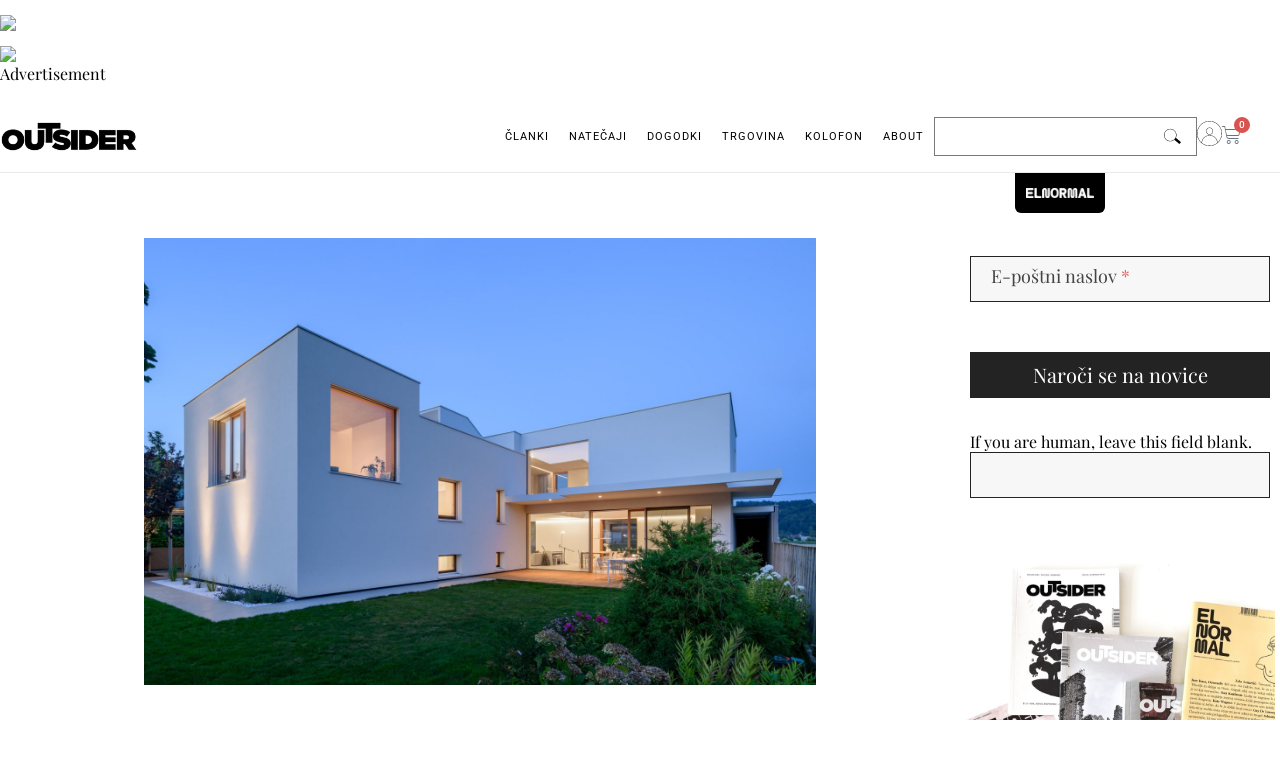

--- FILE ---
content_type: text/html; charset=UTF-8
request_url: https://outsider.si/kragelj-arhitekti-na-novo/
body_size: 32389
content:
<!doctype html><html lang="sl-SI" xmlns:og="http://opengraphprotocol.org/schema/" xmlns:fb="http://www.facebook.com/2008/fbml"><head><script data-no-optimize="1" type="7c2048602518269f494b8663-text/javascript">var litespeed_docref=sessionStorage.getItem("litespeed_docref");litespeed_docref&&(Object.defineProperty(document,"referrer",{get:function(){return litespeed_docref}}),sessionStorage.removeItem("litespeed_docref"));</script> <link rel="preconnect" href="https://www.youtube.com"><link rel="preconnect" href="https://i.ytimg.com"><link rel="preconnect" href="https://i9.ytimg.com"><link rel="preconnect" href="https://s.ytimg.com"><link rel="preconnect" href="https://player.vimeo.com"><link rel="preconnect" href="https://i.vimeocdn.com"><link rel="preconnect" href="https://f.vimeocdn.com"><link rel="dns-prefetch" href="//fonts.googleapis.com"><link rel="dns-prefetch" href="//fonts.gstatic.com"><link rel="dns-prefetch" href="//www.google-analytics.com"><link rel="dns-prefetch" href="//www.googletagmanager.com"><link rel="dns-prefetch" href="//www.googletagservices.com"><link rel="dns-prefetch" href="//adservice.google.com"><link rel="dns-prefetch" href="//pagead2.googlesyndication.com"><link rel="dns-prefetch" href="//tpc.googlesyndication.com"><link rel="dns-prefetch" href="//code.jquery.com"><link rel="dns-prefetch" href="//connect.facebook.net"><meta charset="UTF-8"><link data-optimized="2" rel="stylesheet" href="https://outsider.si/wp-content/litespeed/css/15854d91532fec1aa6917323db1e219c.css?ver=5c22a" /><meta name="viewport" content="width=device-width, initial-scale=1"><link rel="profile" href="https://gmpg.org/xfn/11">
 <script type="litespeed/javascript" data-src="https://www.googletagmanager.com/gtag/js?id=UA-113581296-1"></script> <script type="litespeed/javascript">window.dataLayer=window.dataLayer||[];function gtag(){dataLayer.push(arguments)}
gtag('js',new Date());gtag('config','UA-113581296-1')</script> <title>Kragelj arhitekti: Na novo &#8211; Outsider &#8211; revija, ki presega meje</title><meta name='robots' content='max-image-preview:large' /><style>img:is([sizes="auto" i], [sizes^="auto," i]) { contain-intrinsic-size: 3000px 1500px }</style> <script type="litespeed/javascript">window._wca=window._wca||[]</script> <link rel='dns-prefetch' href='//stats.wp.com' /><link rel='dns-prefetch' href='//use.fontawesome.com' /><link rel="alternate" type="application/rss+xml" title="Outsider - revija, ki presega meje &raquo; Vir" href="https://outsider.si/feed/" /><link rel="alternate" type="application/rss+xml" title="Outsider - revija, ki presega meje &raquo; Vir komentarjev" href="https://outsider.si/comments/feed/" /><meta property="fb:app_id" content="Your Facebook App ID" /><meta property="og:title" content="Kragelj arhitekti: Na novo"/><meta property="og:type" content="article"/><meta property="og:url" content="https://outsider.si/kragelj-arhitekti-na-novo/"/><meta property="og:site_name" content="OUTSIDER"/><meta property="og:image" content="https://outsider.si/wp-content/uploads/2022/04/Kragelj_S77_16min.jpg"/><style id='jetpack-sharing-buttons-style-inline-css'>.jetpack-sharing-buttons__services-list{display:flex;flex-direction:row;flex-wrap:wrap;gap:0;list-style-type:none;margin:5px;padding:0}.jetpack-sharing-buttons__services-list.has-small-icon-size{font-size:12px}.jetpack-sharing-buttons__services-list.has-normal-icon-size{font-size:16px}.jetpack-sharing-buttons__services-list.has-large-icon-size{font-size:24px}.jetpack-sharing-buttons__services-list.has-huge-icon-size{font-size:36px}@media print{.jetpack-sharing-buttons__services-list{display:none!important}}.editor-styles-wrapper .wp-block-jetpack-sharing-buttons{gap:0;padding-inline-start:0}ul.jetpack-sharing-buttons__services-list.has-background{padding:1.25em 2.375em}</style><style id='font-awesome-svg-styles-inline-css'>.wp-block-font-awesome-icon svg::before,
   .wp-rich-text-font-awesome-icon svg::before {content: unset;}</style><style id='global-styles-inline-css'>:root{--wp--preset--aspect-ratio--square: 1;--wp--preset--aspect-ratio--4-3: 4/3;--wp--preset--aspect-ratio--3-4: 3/4;--wp--preset--aspect-ratio--3-2: 3/2;--wp--preset--aspect-ratio--2-3: 2/3;--wp--preset--aspect-ratio--16-9: 16/9;--wp--preset--aspect-ratio--9-16: 9/16;--wp--preset--color--black: #000000;--wp--preset--color--cyan-bluish-gray: #abb8c3;--wp--preset--color--white: #ffffff;--wp--preset--color--pale-pink: #f78da7;--wp--preset--color--vivid-red: #cf2e2e;--wp--preset--color--luminous-vivid-orange: #ff6900;--wp--preset--color--luminous-vivid-amber: #fcb900;--wp--preset--color--light-green-cyan: #7bdcb5;--wp--preset--color--vivid-green-cyan: #00d084;--wp--preset--color--pale-cyan-blue: #8ed1fc;--wp--preset--color--vivid-cyan-blue: #0693e3;--wp--preset--color--vivid-purple: #9b51e0;--wp--preset--gradient--vivid-cyan-blue-to-vivid-purple: linear-gradient(135deg,rgba(6,147,227,1) 0%,rgb(155,81,224) 100%);--wp--preset--gradient--light-green-cyan-to-vivid-green-cyan: linear-gradient(135deg,rgb(122,220,180) 0%,rgb(0,208,130) 100%);--wp--preset--gradient--luminous-vivid-amber-to-luminous-vivid-orange: linear-gradient(135deg,rgba(252,185,0,1) 0%,rgba(255,105,0,1) 100%);--wp--preset--gradient--luminous-vivid-orange-to-vivid-red: linear-gradient(135deg,rgba(255,105,0,1) 0%,rgb(207,46,46) 100%);--wp--preset--gradient--very-light-gray-to-cyan-bluish-gray: linear-gradient(135deg,rgb(238,238,238) 0%,rgb(169,184,195) 100%);--wp--preset--gradient--cool-to-warm-spectrum: linear-gradient(135deg,rgb(74,234,220) 0%,rgb(151,120,209) 20%,rgb(207,42,186) 40%,rgb(238,44,130) 60%,rgb(251,105,98) 80%,rgb(254,248,76) 100%);--wp--preset--gradient--blush-light-purple: linear-gradient(135deg,rgb(255,206,236) 0%,rgb(152,150,240) 100%);--wp--preset--gradient--blush-bordeaux: linear-gradient(135deg,rgb(254,205,165) 0%,rgb(254,45,45) 50%,rgb(107,0,62) 100%);--wp--preset--gradient--luminous-dusk: linear-gradient(135deg,rgb(255,203,112) 0%,rgb(199,81,192) 50%,rgb(65,88,208) 100%);--wp--preset--gradient--pale-ocean: linear-gradient(135deg,rgb(255,245,203) 0%,rgb(182,227,212) 50%,rgb(51,167,181) 100%);--wp--preset--gradient--electric-grass: linear-gradient(135deg,rgb(202,248,128) 0%,rgb(113,206,126) 100%);--wp--preset--gradient--midnight: linear-gradient(135deg,rgb(2,3,129) 0%,rgb(40,116,252) 100%);--wp--preset--font-size--small: 13px;--wp--preset--font-size--medium: 20px;--wp--preset--font-size--large: 36px;--wp--preset--font-size--x-large: 42px;--wp--preset--spacing--20: 0.44rem;--wp--preset--spacing--30: 0.67rem;--wp--preset--spacing--40: 1rem;--wp--preset--spacing--50: 1.5rem;--wp--preset--spacing--60: 2.25rem;--wp--preset--spacing--70: 3.38rem;--wp--preset--spacing--80: 5.06rem;--wp--preset--shadow--natural: 6px 6px 9px rgba(0, 0, 0, 0.2);--wp--preset--shadow--deep: 12px 12px 50px rgba(0, 0, 0, 0.4);--wp--preset--shadow--sharp: 6px 6px 0px rgba(0, 0, 0, 0.2);--wp--preset--shadow--outlined: 6px 6px 0px -3px rgba(255, 255, 255, 1), 6px 6px rgba(0, 0, 0, 1);--wp--preset--shadow--crisp: 6px 6px 0px rgba(0, 0, 0, 1);}:root { --wp--style--global--content-size: 800px;--wp--style--global--wide-size: 1200px; }:where(body) { margin: 0; }.wp-site-blocks > .alignleft { float: left; margin-right: 2em; }.wp-site-blocks > .alignright { float: right; margin-left: 2em; }.wp-site-blocks > .aligncenter { justify-content: center; margin-left: auto; margin-right: auto; }:where(.wp-site-blocks) > * { margin-block-start: 24px; margin-block-end: 0; }:where(.wp-site-blocks) > :first-child { margin-block-start: 0; }:where(.wp-site-blocks) > :last-child { margin-block-end: 0; }:root { --wp--style--block-gap: 24px; }:root :where(.is-layout-flow) > :first-child{margin-block-start: 0;}:root :where(.is-layout-flow) > :last-child{margin-block-end: 0;}:root :where(.is-layout-flow) > *{margin-block-start: 24px;margin-block-end: 0;}:root :where(.is-layout-constrained) > :first-child{margin-block-start: 0;}:root :where(.is-layout-constrained) > :last-child{margin-block-end: 0;}:root :where(.is-layout-constrained) > *{margin-block-start: 24px;margin-block-end: 0;}:root :where(.is-layout-flex){gap: 24px;}:root :where(.is-layout-grid){gap: 24px;}.is-layout-flow > .alignleft{float: left;margin-inline-start: 0;margin-inline-end: 2em;}.is-layout-flow > .alignright{float: right;margin-inline-start: 2em;margin-inline-end: 0;}.is-layout-flow > .aligncenter{margin-left: auto !important;margin-right: auto !important;}.is-layout-constrained > .alignleft{float: left;margin-inline-start: 0;margin-inline-end: 2em;}.is-layout-constrained > .alignright{float: right;margin-inline-start: 2em;margin-inline-end: 0;}.is-layout-constrained > .aligncenter{margin-left: auto !important;margin-right: auto !important;}.is-layout-constrained > :where(:not(.alignleft):not(.alignright):not(.alignfull)){max-width: var(--wp--style--global--content-size);margin-left: auto !important;margin-right: auto !important;}.is-layout-constrained > .alignwide{max-width: var(--wp--style--global--wide-size);}body .is-layout-flex{display: flex;}.is-layout-flex{flex-wrap: wrap;align-items: center;}.is-layout-flex > :is(*, div){margin: 0;}body .is-layout-grid{display: grid;}.is-layout-grid > :is(*, div){margin: 0;}body{padding-top: 0px;padding-right: 0px;padding-bottom: 0px;padding-left: 0px;}a:where(:not(.wp-element-button)){text-decoration: underline;}:root :where(.wp-element-button, .wp-block-button__link){background-color: #32373c;border-width: 0;color: #fff;font-family: inherit;font-size: inherit;line-height: inherit;padding: calc(0.667em + 2px) calc(1.333em + 2px);text-decoration: none;}.has-black-color{color: var(--wp--preset--color--black) !important;}.has-cyan-bluish-gray-color{color: var(--wp--preset--color--cyan-bluish-gray) !important;}.has-white-color{color: var(--wp--preset--color--white) !important;}.has-pale-pink-color{color: var(--wp--preset--color--pale-pink) !important;}.has-vivid-red-color{color: var(--wp--preset--color--vivid-red) !important;}.has-luminous-vivid-orange-color{color: var(--wp--preset--color--luminous-vivid-orange) !important;}.has-luminous-vivid-amber-color{color: var(--wp--preset--color--luminous-vivid-amber) !important;}.has-light-green-cyan-color{color: var(--wp--preset--color--light-green-cyan) !important;}.has-vivid-green-cyan-color{color: var(--wp--preset--color--vivid-green-cyan) !important;}.has-pale-cyan-blue-color{color: var(--wp--preset--color--pale-cyan-blue) !important;}.has-vivid-cyan-blue-color{color: var(--wp--preset--color--vivid-cyan-blue) !important;}.has-vivid-purple-color{color: var(--wp--preset--color--vivid-purple) !important;}.has-black-background-color{background-color: var(--wp--preset--color--black) !important;}.has-cyan-bluish-gray-background-color{background-color: var(--wp--preset--color--cyan-bluish-gray) !important;}.has-white-background-color{background-color: var(--wp--preset--color--white) !important;}.has-pale-pink-background-color{background-color: var(--wp--preset--color--pale-pink) !important;}.has-vivid-red-background-color{background-color: var(--wp--preset--color--vivid-red) !important;}.has-luminous-vivid-orange-background-color{background-color: var(--wp--preset--color--luminous-vivid-orange) !important;}.has-luminous-vivid-amber-background-color{background-color: var(--wp--preset--color--luminous-vivid-amber) !important;}.has-light-green-cyan-background-color{background-color: var(--wp--preset--color--light-green-cyan) !important;}.has-vivid-green-cyan-background-color{background-color: var(--wp--preset--color--vivid-green-cyan) !important;}.has-pale-cyan-blue-background-color{background-color: var(--wp--preset--color--pale-cyan-blue) !important;}.has-vivid-cyan-blue-background-color{background-color: var(--wp--preset--color--vivid-cyan-blue) !important;}.has-vivid-purple-background-color{background-color: var(--wp--preset--color--vivid-purple) !important;}.has-black-border-color{border-color: var(--wp--preset--color--black) !important;}.has-cyan-bluish-gray-border-color{border-color: var(--wp--preset--color--cyan-bluish-gray) !important;}.has-white-border-color{border-color: var(--wp--preset--color--white) !important;}.has-pale-pink-border-color{border-color: var(--wp--preset--color--pale-pink) !important;}.has-vivid-red-border-color{border-color: var(--wp--preset--color--vivid-red) !important;}.has-luminous-vivid-orange-border-color{border-color: var(--wp--preset--color--luminous-vivid-orange) !important;}.has-luminous-vivid-amber-border-color{border-color: var(--wp--preset--color--luminous-vivid-amber) !important;}.has-light-green-cyan-border-color{border-color: var(--wp--preset--color--light-green-cyan) !important;}.has-vivid-green-cyan-border-color{border-color: var(--wp--preset--color--vivid-green-cyan) !important;}.has-pale-cyan-blue-border-color{border-color: var(--wp--preset--color--pale-cyan-blue) !important;}.has-vivid-cyan-blue-border-color{border-color: var(--wp--preset--color--vivid-cyan-blue) !important;}.has-vivid-purple-border-color{border-color: var(--wp--preset--color--vivid-purple) !important;}.has-vivid-cyan-blue-to-vivid-purple-gradient-background{background: var(--wp--preset--gradient--vivid-cyan-blue-to-vivid-purple) !important;}.has-light-green-cyan-to-vivid-green-cyan-gradient-background{background: var(--wp--preset--gradient--light-green-cyan-to-vivid-green-cyan) !important;}.has-luminous-vivid-amber-to-luminous-vivid-orange-gradient-background{background: var(--wp--preset--gradient--luminous-vivid-amber-to-luminous-vivid-orange) !important;}.has-luminous-vivid-orange-to-vivid-red-gradient-background{background: var(--wp--preset--gradient--luminous-vivid-orange-to-vivid-red) !important;}.has-very-light-gray-to-cyan-bluish-gray-gradient-background{background: var(--wp--preset--gradient--very-light-gray-to-cyan-bluish-gray) !important;}.has-cool-to-warm-spectrum-gradient-background{background: var(--wp--preset--gradient--cool-to-warm-spectrum) !important;}.has-blush-light-purple-gradient-background{background: var(--wp--preset--gradient--blush-light-purple) !important;}.has-blush-bordeaux-gradient-background{background: var(--wp--preset--gradient--blush-bordeaux) !important;}.has-luminous-dusk-gradient-background{background: var(--wp--preset--gradient--luminous-dusk) !important;}.has-pale-ocean-gradient-background{background: var(--wp--preset--gradient--pale-ocean) !important;}.has-electric-grass-gradient-background{background: var(--wp--preset--gradient--electric-grass) !important;}.has-midnight-gradient-background{background: var(--wp--preset--gradient--midnight) !important;}.has-small-font-size{font-size: var(--wp--preset--font-size--small) !important;}.has-medium-font-size{font-size: var(--wp--preset--font-size--medium) !important;}.has-large-font-size{font-size: var(--wp--preset--font-size--large) !important;}.has-x-large-font-size{font-size: var(--wp--preset--font-size--x-large) !important;}
:root :where(.wp-block-pullquote){font-size: 1.5em;line-height: 1.6;}</style><style id='woocommerce-layout-inline-css'>.infinite-scroll .woocommerce-pagination {
		display: none;
	}</style><style id='woocommerce-inline-inline-css'>.woocommerce form .form-row .required { visibility: visible; }</style><link rel='stylesheet' id='font-awesome-official-css' href='https://use.fontawesome.com/releases/v5.15.4/css/all.css' media='all' integrity="sha384-DyZ88mC6Up2uqS4h/KRgHuoeGwBcD4Ng9SiP4dIRy0EXTlnuz47vAwmeGwVChigm" crossorigin="anonymous" /><link rel='stylesheet' id='font-awesome-official-v4shim-css' href='https://use.fontawesome.com/releases/v5.15.4/css/v4-shims.css' media='all' integrity="sha384-Vq76wejb3QJM4nDatBa5rUOve+9gkegsjCebvV/9fvXlGWo4HCMR4cJZjjcF6Viv" crossorigin="anonymous" /><style id='font-awesome-official-v4shim-inline-css'>@font-face {
font-family: "FontAwesome";
font-display: block;
src: url("https://use.fontawesome.com/releases/v5.15.4/webfonts/fa-brands-400.eot"),
		url("https://use.fontawesome.com/releases/v5.15.4/webfonts/fa-brands-400.eot?#iefix") format("embedded-opentype"),
		url("https://use.fontawesome.com/releases/v5.15.4/webfonts/fa-brands-400.woff2") format("woff2"),
		url("https://use.fontawesome.com/releases/v5.15.4/webfonts/fa-brands-400.woff") format("woff"),
		url("https://use.fontawesome.com/releases/v5.15.4/webfonts/fa-brands-400.ttf") format("truetype"),
		url("https://use.fontawesome.com/releases/v5.15.4/webfonts/fa-brands-400.svg#fontawesome") format("svg");
}

@font-face {
font-family: "FontAwesome";
font-display: block;
src: url("https://use.fontawesome.com/releases/v5.15.4/webfonts/fa-solid-900.eot"),
		url("https://use.fontawesome.com/releases/v5.15.4/webfonts/fa-solid-900.eot?#iefix") format("embedded-opentype"),
		url("https://use.fontawesome.com/releases/v5.15.4/webfonts/fa-solid-900.woff2") format("woff2"),
		url("https://use.fontawesome.com/releases/v5.15.4/webfonts/fa-solid-900.woff") format("woff"),
		url("https://use.fontawesome.com/releases/v5.15.4/webfonts/fa-solid-900.ttf") format("truetype"),
		url("https://use.fontawesome.com/releases/v5.15.4/webfonts/fa-solid-900.svg#fontawesome") format("svg");
}

@font-face {
font-family: "FontAwesome";
font-display: block;
src: url("https://use.fontawesome.com/releases/v5.15.4/webfonts/fa-regular-400.eot"),
		url("https://use.fontawesome.com/releases/v5.15.4/webfonts/fa-regular-400.eot?#iefix") format("embedded-opentype"),
		url("https://use.fontawesome.com/releases/v5.15.4/webfonts/fa-regular-400.woff2") format("woff2"),
		url("https://use.fontawesome.com/releases/v5.15.4/webfonts/fa-regular-400.woff") format("woff"),
		url("https://use.fontawesome.com/releases/v5.15.4/webfonts/fa-regular-400.ttf") format("truetype"),
		url("https://use.fontawesome.com/releases/v5.15.4/webfonts/fa-regular-400.svg#fontawesome") format("svg");
unicode-range: U+F004-F005,U+F007,U+F017,U+F022,U+F024,U+F02E,U+F03E,U+F044,U+F057-F059,U+F06E,U+F070,U+F075,U+F07B-F07C,U+F080,U+F086,U+F089,U+F094,U+F09D,U+F0A0,U+F0A4-F0A7,U+F0C5,U+F0C7-F0C8,U+F0E0,U+F0EB,U+F0F3,U+F0F8,U+F0FE,U+F111,U+F118-F11A,U+F11C,U+F133,U+F144,U+F146,U+F14A,U+F14D-F14E,U+F150-F152,U+F15B-F15C,U+F164-F165,U+F185-F186,U+F191-F192,U+F1AD,U+F1C1-F1C9,U+F1CD,U+F1D8,U+F1E3,U+F1EA,U+F1F6,U+F1F9,U+F20A,U+F247-F249,U+F24D,U+F254-F25B,U+F25D,U+F267,U+F271-F274,U+F279,U+F28B,U+F28D,U+F2B5-F2B6,U+F2B9,U+F2BB,U+F2BD,U+F2C1-F2C2,U+F2D0,U+F2D2,U+F2DC,U+F2ED,U+F328,U+F358-F35B,U+F3A5,U+F3D1,U+F410,U+F4AD;
}</style> <script type="litespeed/javascript" data-src="https://outsider.si/wp-includes/js/jquery/jquery.min.js" id="jquery-core-js"></script> <script id="wc-add-to-cart-js-extra" type="litespeed/javascript">var wc_add_to_cart_params={"ajax_url":"\/wp-admin\/admin-ajax.php","wc_ajax_url":"\/?wc-ajax=%%endpoint%%","i18n_view_cart":"Prika\u017ei ko\u0161arico","cart_url":"https:\/\/outsider.si\/kosarica\/","is_cart":"","cart_redirect_after_add":"no"}</script> <script id="woocommerce-js-extra" type="litespeed/javascript">var woocommerce_params={"ajax_url":"\/wp-admin\/admin-ajax.php","wc_ajax_url":"\/?wc-ajax=%%endpoint%%","i18n_password_show":"Prika\u017ei geslo","i18n_password_hide":"Skrij geslo"}</script> <script src="https://stats.wp.com/s-202604.js" id="woocommerce-analytics-js" defer data-wp-strategy="defer" type="7c2048602518269f494b8663-text/javascript"></script> <link rel="https://api.w.org/" href="https://outsider.si/wp-json/" /><link rel="alternate" title="JSON" type="application/json" href="https://outsider.si/wp-json/wp/v2/posts/34481" /><link rel="EditURI" type="application/rsd+xml" title="RSD" href="https://outsider.si/xmlrpc.php?rsd" /><meta name="generator" content="WordPress 6.7.4" /><meta name="generator" content="WooCommerce 9.8.6" /><link rel="canonical" href="https://outsider.si/kragelj-arhitekti-na-novo/" /><link rel='shortlink' href='https://outsider.si/?p=34481' /><link rel="alternate" title="oEmbed (JSON)" type="application/json+oembed" href="https://outsider.si/wp-json/oembed/1.0/embed?url=https%3A%2F%2Foutsider.si%2Fkragelj-arhitekti-na-novo%2F" /><link rel="alternate" title="oEmbed (XML)" type="text/xml+oembed" href="https://outsider.si/wp-json/oembed/1.0/embed?url=https%3A%2F%2Foutsider.si%2Fkragelj-arhitekti-na-novo%2F&#038;format=xml" /><link href="https://trinitymedia.ai/" rel="preconnect" crossorigin="anonymous" /><link href="https://vd.trinitymedia.ai/" rel="preconnect" crossorigin="anonymous" /> <script type="litespeed/javascript">document.documentElement.className+=" js"</script> <style>img#wpstats{display:none}</style><link rel="icon" href="https://outsider.si/wp-content/uploads/2021/12/cropped-Outsider-avatar-512px-2.jpg" sizes="32x32" /><link rel="icon" href="https://outsider.si/wp-content/uploads/2021/12/cropped-Outsider-avatar-512px-2.jpg" sizes="192x192" /><link rel="apple-touch-icon" href="https://outsider.si/wp-content/uploads/2021/12/cropped-Outsider-avatar-512px-2.jpg" /><meta name="msapplication-TileImage" content="https://outsider.si/wp-content/uploads/2021/12/cropped-Outsider-avatar-512px-2.jpg" />
<noscript><style>.woocommerce-product-gallery{ opacity: 1 !important; }</style></noscript><meta name="generator" content="Elementor 3.28.3; features: e_local_google_fonts; settings: css_print_method-external, google_font-enabled, font_display-auto"><img data-lazyloaded="1" src="[data-uri]" data-src="https://si.hit.gemius.pl/_[TIMESTAMP]/redot.gif?id=ndqQdDcy2w6JjIcG3.sYj_VDroepY5ro5coxpYxbOK3.17/fastid=kuqhrwyaakgrhodylshplizwppng/stparam=vnmspslifr/nc=0/gdpr=0/gdpr_consent=" />
<img loading="lazy" src="https://ad.doubleclick.net/ddm/trackimp/N1138786.4365029OUTSIDERMEDIANET/B32561718.402552247;dc_trk_aid=594643530;dc_trk_cid=221786820;ord=[timestamp];dc_lat=;dc_rdid=;tag_for_child_directed_treatment=;tfua=;gdpr=${GDPR};gdpr_consent=${GDPR_CONSENT_755};ltd=;dc_tdv=1?" attributionsrc border="0" height="1" width="1" alt="Advertisement"><meta name="description" content="Če še kdo misli, da je prenova manjši izziv od novogradnje, da je arhitekt pri prenovi bolj omejen kot pri novogradnji ali da je bolje porušiti in zgraditi na novo, se moti. V arhitekturi postaja prenova vse bolj središčna tema. Gradbena industrija je tako napredovala, da je mogoče zgraditi stavbo, ki ne porabi skoraj nič&hellip;" /><style>.e-con.e-parent:nth-of-type(n+4):not(.e-lazyloaded):not(.e-no-lazyload),
				.e-con.e-parent:nth-of-type(n+4):not(.e-lazyloaded):not(.e-no-lazyload) * {
					background-image: none !important;
				}
				@media screen and (max-height: 1024px) {
					.e-con.e-parent:nth-of-type(n+3):not(.e-lazyloaded):not(.e-no-lazyload),
					.e-con.e-parent:nth-of-type(n+3):not(.e-lazyloaded):not(.e-no-lazyload) * {
						background-image: none !important;
					}
				}
				@media screen and (max-height: 640px) {
					.e-con.e-parent:nth-of-type(n+2):not(.e-lazyloaded):not(.e-no-lazyload),
					.e-con.e-parent:nth-of-type(n+2):not(.e-lazyloaded):not(.e-no-lazyload) * {
						background-image: none !important;
					}
				}</style><meta property="og:type" content="article" /><meta property="og:title" content="Kragelj arhitekti: Na novo" /><meta property="og:url" content="https://outsider.si/kragelj-arhitekti-na-novo/" /><meta property="og:description" content="Če še kdo misli, da je prenova manjši izziv od novogradnje, da je arhitekt pri prenovi bolj omejen kot pri novogradnji ali da je bolje porušiti in zgraditi na novo, se moti. V arhitekturi postaja p…" /><meta property="article:published_time" content="2022-04-09T17:46:10+00:00" /><meta property="article:modified_time" content="2022-04-10T15:04:25+00:00" /><meta property="og:site_name" content="Outsider - revija, ki presega meje" /><meta property="og:image" content="https://outsider.si/wp-content/uploads/2022/04/Kragelj_S77_16min.jpg" /><meta property="og:image:width" content="1600" /><meta property="og:image:height" content="1065" /><meta property="og:image:alt" content="" /><meta property="og:locale" content="sl_SI" /><meta name="twitter:text:title" content="Kragelj arhitekti: Na novo" /><meta name="twitter:image" content="https://outsider.si/wp-content/uploads/2022/04/Kragelj_S77_16min.jpg?w=640" /><meta name="twitter:card" content="summary_large_image" /><link rel="icon" href="https://outsider.si/wp-content/uploads/2021/12/cropped-Outsider-avatar-512px-2-32x32.jpg" sizes="32x32" /><link rel="icon" href="https://outsider.si/wp-content/uploads/2021/12/cropped-Outsider-avatar-512px-2-192x192.jpg" sizes="192x192" /><link rel="apple-touch-icon" href="https://outsider.si/wp-content/uploads/2021/12/cropped-Outsider-avatar-512px-2-180x180.jpg" /><meta name="msapplication-TileImage" content="https://outsider.si/wp-content/uploads/2021/12/cropped-Outsider-avatar-512px-2-270x270.jpg" /><style id="wp-custom-css">.eael-product-gallery .eael-product-wrap .icons-wrap.box-style li a.button.add_to_cart_button {
padding: 13px;
margin: 3px;
font-size: 0px !important;
}


/** 
 * The default focus style is likely provided by Bootstrap or the browser
 * but here we override everything else with a visually appealing cross-
 * browser solution that works well on all focusable page elements
 * including buttons, links, inputs, textareas, and selects.
 */
*:focus { 
  outline: 0 !important;
  box-shadow:
    0 0 0 .2rem #fff, /* use site bg color to create whitespace for faux focus ring */
    10 10 0 .2 rgb(210, 210, 210) !important; /* faux focus ring color */
}

/**
 * Undo the above focused button styles when the element received focus
 * via mouse click or touch, but not keyboard navigation.
 */
*:focus:not(:focus-visible) {
  outline: 0 !important;
  box-shadow: none !important;
}


/**
#trinity-audio-table {
	margin-bottom: 20px !important;
} 

#trinity-audio-tab {
	background-color: #ffffff;
}


.icon-button-outer {
stroke: rgba(224, 191, 191, 0) !important;
}

.button..button.button-play {
	width: 32px !important;
height: 32px !important;
margin: 0;
	
}

*/</style></head><body class="post-template-default single single-post postid-34481 single-format-standard wp-custom-logo wp-embed-responsive theme-hello-elementor woocommerce-no-js theme-default elementor-default elementor-template-full-width elementor-kit-26456 elementor-page-26933"><div data-elementor-type="header" data-elementor-id="26618" class="elementor elementor-26618 elementor-location-header" data-elementor-post-type="elementor_library"><div class="elementor-element elementor-element-1cc0427 elementor-hidden-mobile e-flex e-con-boxed e-con e-parent" data-id="1cc0427" data-element_type="container" data-settings="{&quot;background_background&quot;:&quot;classic&quot;,&quot;sticky&quot;:&quot;top&quot;,&quot;sticky_on&quot;:[&quot;desktop&quot;,&quot;tablet&quot;,&quot;mobile&quot;],&quot;sticky_offset&quot;:0,&quot;sticky_effects_offset&quot;:0,&quot;sticky_anchor_link_offset&quot;:0}"><div class="e-con-inner"><div class="elementor-element elementor-element-8d17789 e-con-full e-flex e-con e-child" data-id="8d17789" data-element_type="container"><div class="elementor-element elementor-element-7401adc elementor-widget elementor-widget-theme-site-logo elementor-widget-image" data-id="7401adc" data-element_type="widget" data-widget_type="theme-site-logo.default"><div class="elementor-widget-container">
<a href="https://outsider.si">
<img data-lazyloaded="1" src="[data-uri]" loading="lazy" width="250" height="56" data-src="https://outsider.si/wp-content/uploads/2021/08/Outsider_znak-1.png" class="attachment-full size-full wp-image-28979" alt="" data-srcset="https://outsider.si/wp-content/uploads/2021/08/Outsider_znak-1.png 250w, https://outsider.si/wp-content/uploads/2021/08/Outsider_znak-1-200x45.png 200w" data-sizes="(max-width: 250px) 100vw, 250px" />				</a></div></div></div><div class="elementor-element elementor-element-fdbb4b7 e-con-full e-flex e-con e-child" data-id="fdbb4b7" data-element_type="container"><div class="elementor-element elementor-element-f92ed13 elementor-nav-menu__align-end elementor-nav-menu--stretch elementor-widget__width-auto elementor-nav-menu__text-align-center elementor-widget-mobile__width-initial elementor-nav-menu--dropdown-tablet elementor-nav-menu--toggle elementor-nav-menu--burger elementor-widget elementor-widget-nav-menu" data-id="f92ed13" data-element_type="widget" data-settings="{&quot;full_width&quot;:&quot;stretch&quot;,&quot;submenu_icon&quot;:{&quot;value&quot;:&quot;&lt;i class=\&quot;\&quot;&gt;&lt;\/i&gt;&quot;,&quot;library&quot;:&quot;&quot;},&quot;layout&quot;:&quot;horizontal&quot;,&quot;toggle&quot;:&quot;burger&quot;}" data-widget_type="nav-menu.default"><div class="elementor-widget-container"><nav aria-label="Menu" class="elementor-nav-menu--main elementor-nav-menu__container elementor-nav-menu--layout-horizontal e--pointer-none"><ul id="menu-1-f92ed13" class="elementor-nav-menu"><li class="menu-item menu-item-type-custom menu-item-object-custom menu-item-home menu-item-has-children menu-item-26613"><a href="https://outsider.si/" class="elementor-item">ČLANKI</a><ul class="sub-menu elementor-nav-menu--dropdown"><li class="menu-item menu-item-type-taxonomy menu-item-object-category current-post-ancestor current-menu-parent current-post-parent menu-item-has-children menu-item-27180"><a href="https://outsider.si/category/arhitektura/" class="elementor-sub-item">Arhitektura</a><ul class="sub-menu elementor-nav-menu--dropdown"><li class="menu-item menu-item-type-taxonomy menu-item-object-category current-post-ancestor current-menu-parent current-post-parent menu-item-27184"><a href="https://outsider.si/category/arhitektura/interier/" class="elementor-sub-item">Interier</a></li><li class="menu-item menu-item-type-taxonomy menu-item-object-category menu-item-40526"><a href="https://outsider.si/category/dediscina/" class="elementor-sub-item">Dediščina</a></li><li class="menu-item menu-item-type-taxonomy menu-item-object-category current-post-ancestor current-menu-parent current-post-parent menu-item-40527"><a href="https://outsider.si/category/arhitektura/hise/" class="elementor-sub-item">Hiše</a></li><li class="menu-item menu-item-type-taxonomy menu-item-object-category menu-item-40528"><a href="https://outsider.si/category/arhitektura/urbano/" class="elementor-sub-item">Urbano</a></li></ul></li><li class="menu-item menu-item-type-taxonomy menu-item-object-category menu-item-27229"><a href="https://outsider.si/category/stanovanjske-politike/" class="elementor-sub-item">Stanovanjske politike</a></li><li class="menu-item menu-item-type-taxonomy menu-item-object-category menu-item-27204"><a href="https://outsider.si/category/kolumne/" class="elementor-sub-item">Kolumne</a></li><li class="menu-item menu-item-type-taxonomy menu-item-object-category menu-item-27207"><a href="https://outsider.si/category/kritika/" class="elementor-sub-item">kritika</a></li><li class="menu-item menu-item-type-taxonomy menu-item-object-category menu-item-27208"><a href="https://outsider.si/category/kultura/" class="elementor-sub-item">Kultura</a></li><li class="menu-item menu-item-type-taxonomy menu-item-object-category menu-item-40529"><a href="https://outsider.si/category/umetnost/" class="elementor-sub-item">Umetnost</a></li><li class="menu-item menu-item-type-taxonomy menu-item-object-category menu-item-27230"><a href="https://outsider.si/category/arhitektura/urbano/" class="elementor-sub-item">Urbano</a></li><li class="menu-item menu-item-type-taxonomy menu-item-object-category menu-item-27231"><a href="https://outsider.si/category/arhitektura/vizije/" class="elementor-sub-item">Vizije</a></li><li class="menu-item menu-item-type-taxonomy menu-item-object-category menu-item-40530"><a href="https://outsider.si/category/dom-prihodnosti/" class="elementor-sub-item">Dom prihodnosti</a></li><li class="menu-item menu-item-type-taxonomy menu-item-object-category menu-item-27220"><a href="https://outsider.si/category/osebnosti/" class="elementor-sub-item">Osebnosti</a></li><li class="menu-item menu-item-type-taxonomy menu-item-object-category menu-item-40531"><a href="https://outsider.si/category/intervju/" class="elementor-sub-item">Intervju</a></li><li class="menu-item menu-item-type-taxonomy menu-item-object-category menu-item-27185"><a href="https://outsider.si/category/arhitektura/razmislek/" class="elementor-sub-item">Razmislek</a></li><li class="menu-item menu-item-type-taxonomy menu-item-object-category menu-item-27232"><a href="https://outsider.si/category/recenzija/" class="elementor-sub-item">Recenzija</a></li><li class="menu-item menu-item-type-taxonomy menu-item-object-category menu-item-40532"><a href="https://outsider.si/category/kratke-zgodbe/" class="elementor-sub-item">Kratke zgodbe</a></li></ul></li><li class="menu-item menu-item-type-post_type menu-item-object-page menu-item-27567"><a href="https://outsider.si/natecaji/" class="elementor-item">NATEČAJI</a></li><li class="menu-item menu-item-type-post_type menu-item-object-page menu-item-has-children menu-item-27995"><a href="https://outsider.si/festivali/" class="elementor-item">DOGODKI</a><ul class="sub-menu elementor-nav-menu--dropdown"><li class="menu-item menu-item-type-post_type menu-item-object-page menu-item-41520"><a href="https://outsider.si/festivali/" class="elementor-sub-item">Koledar</a></li><li class="menu-item menu-item-type-taxonomy menu-item-object-category menu-item-41519"><a href="https://outsider.si/category/festival/" class="elementor-sub-item">Festival</a></li></ul></li><li class="menu-item menu-item-type-post_type menu-item-object-page menu-item-28220"><a href="https://outsider.si/trgovina/" class="elementor-item">TRGOVINA</a></li><li class="menu-item menu-item-type-post_type menu-item-object-page menu-item-41505"><a href="https://outsider.si/kolofon/" class="elementor-item">KOLOFON</a></li><li class="menu-item menu-item-type-post_type menu-item-object-page menu-item-51123"><a href="https://outsider.si/outsider-in-media/" class="elementor-item">ABOUT</a></li></ul></nav><div class="elementor-menu-toggle" role="button" tabindex="0" aria-label="Menu Toggle" aria-expanded="false">
<i aria-hidden="true" role="presentation" class="elementor-menu-toggle__icon--open eicon-menu-bar"></i><i aria-hidden="true" role="presentation" class="elementor-menu-toggle__icon--close eicon-close"></i></div><nav class="elementor-nav-menu--dropdown elementor-nav-menu__container" aria-hidden="true"><ul id="menu-2-f92ed13" class="elementor-nav-menu"><li class="menu-item menu-item-type-custom menu-item-object-custom menu-item-home menu-item-has-children menu-item-26613"><a href="https://outsider.si/" class="elementor-item" tabindex="-1">ČLANKI</a><ul class="sub-menu elementor-nav-menu--dropdown"><li class="menu-item menu-item-type-taxonomy menu-item-object-category current-post-ancestor current-menu-parent current-post-parent menu-item-has-children menu-item-27180"><a href="https://outsider.si/category/arhitektura/" class="elementor-sub-item" tabindex="-1">Arhitektura</a><ul class="sub-menu elementor-nav-menu--dropdown"><li class="menu-item menu-item-type-taxonomy menu-item-object-category current-post-ancestor current-menu-parent current-post-parent menu-item-27184"><a href="https://outsider.si/category/arhitektura/interier/" class="elementor-sub-item" tabindex="-1">Interier</a></li><li class="menu-item menu-item-type-taxonomy menu-item-object-category menu-item-40526"><a href="https://outsider.si/category/dediscina/" class="elementor-sub-item" tabindex="-1">Dediščina</a></li><li class="menu-item menu-item-type-taxonomy menu-item-object-category current-post-ancestor current-menu-parent current-post-parent menu-item-40527"><a href="https://outsider.si/category/arhitektura/hise/" class="elementor-sub-item" tabindex="-1">Hiše</a></li><li class="menu-item menu-item-type-taxonomy menu-item-object-category menu-item-40528"><a href="https://outsider.si/category/arhitektura/urbano/" class="elementor-sub-item" tabindex="-1">Urbano</a></li></ul></li><li class="menu-item menu-item-type-taxonomy menu-item-object-category menu-item-27229"><a href="https://outsider.si/category/stanovanjske-politike/" class="elementor-sub-item" tabindex="-1">Stanovanjske politike</a></li><li class="menu-item menu-item-type-taxonomy menu-item-object-category menu-item-27204"><a href="https://outsider.si/category/kolumne/" class="elementor-sub-item" tabindex="-1">Kolumne</a></li><li class="menu-item menu-item-type-taxonomy menu-item-object-category menu-item-27207"><a href="https://outsider.si/category/kritika/" class="elementor-sub-item" tabindex="-1">kritika</a></li><li class="menu-item menu-item-type-taxonomy menu-item-object-category menu-item-27208"><a href="https://outsider.si/category/kultura/" class="elementor-sub-item" tabindex="-1">Kultura</a></li><li class="menu-item menu-item-type-taxonomy menu-item-object-category menu-item-40529"><a href="https://outsider.si/category/umetnost/" class="elementor-sub-item" tabindex="-1">Umetnost</a></li><li class="menu-item menu-item-type-taxonomy menu-item-object-category menu-item-27230"><a href="https://outsider.si/category/arhitektura/urbano/" class="elementor-sub-item" tabindex="-1">Urbano</a></li><li class="menu-item menu-item-type-taxonomy menu-item-object-category menu-item-27231"><a href="https://outsider.si/category/arhitektura/vizije/" class="elementor-sub-item" tabindex="-1">Vizije</a></li><li class="menu-item menu-item-type-taxonomy menu-item-object-category menu-item-40530"><a href="https://outsider.si/category/dom-prihodnosti/" class="elementor-sub-item" tabindex="-1">Dom prihodnosti</a></li><li class="menu-item menu-item-type-taxonomy menu-item-object-category menu-item-27220"><a href="https://outsider.si/category/osebnosti/" class="elementor-sub-item" tabindex="-1">Osebnosti</a></li><li class="menu-item menu-item-type-taxonomy menu-item-object-category menu-item-40531"><a href="https://outsider.si/category/intervju/" class="elementor-sub-item" tabindex="-1">Intervju</a></li><li class="menu-item menu-item-type-taxonomy menu-item-object-category menu-item-27185"><a href="https://outsider.si/category/arhitektura/razmislek/" class="elementor-sub-item" tabindex="-1">Razmislek</a></li><li class="menu-item menu-item-type-taxonomy menu-item-object-category menu-item-27232"><a href="https://outsider.si/category/recenzija/" class="elementor-sub-item" tabindex="-1">Recenzija</a></li><li class="menu-item menu-item-type-taxonomy menu-item-object-category menu-item-40532"><a href="https://outsider.si/category/kratke-zgodbe/" class="elementor-sub-item" tabindex="-1">Kratke zgodbe</a></li></ul></li><li class="menu-item menu-item-type-post_type menu-item-object-page menu-item-27567"><a href="https://outsider.si/natecaji/" class="elementor-item" tabindex="-1">NATEČAJI</a></li><li class="menu-item menu-item-type-post_type menu-item-object-page menu-item-has-children menu-item-27995"><a href="https://outsider.si/festivali/" class="elementor-item" tabindex="-1">DOGODKI</a><ul class="sub-menu elementor-nav-menu--dropdown"><li class="menu-item menu-item-type-post_type menu-item-object-page menu-item-41520"><a href="https://outsider.si/festivali/" class="elementor-sub-item" tabindex="-1">Koledar</a></li><li class="menu-item menu-item-type-taxonomy menu-item-object-category menu-item-41519"><a href="https://outsider.si/category/festival/" class="elementor-sub-item" tabindex="-1">Festival</a></li></ul></li><li class="menu-item menu-item-type-post_type menu-item-object-page menu-item-28220"><a href="https://outsider.si/trgovina/" class="elementor-item" tabindex="-1">TRGOVINA</a></li><li class="menu-item menu-item-type-post_type menu-item-object-page menu-item-41505"><a href="https://outsider.si/kolofon/" class="elementor-item" tabindex="-1">KOLOFON</a></li><li class="menu-item menu-item-type-post_type menu-item-object-page menu-item-51123"><a href="https://outsider.si/outsider-in-media/" class="elementor-item" tabindex="-1">ABOUT</a></li></ul></nav></div></div></div><div class="elementor-element elementor-element-169c2d3 e-con-full e-flex e-con e-child" data-id="169c2d3" data-element_type="container"><div class="elementor-element elementor-element-f94e4ca elementor-widget-mobile__width-initial elementor-widget__width-initial elementor-widget elementor-widget-jet-ajax-search" data-id="f94e4ca" data-element_type="widget" data-settings="{&quot;results_area_columns&quot;:1}" data-widget_type="jet-ajax-search.default"><div class="elementor-widget-container"><div class="elementor-jet-ajax-search jet-search"><div class="jet_search_listing_grid_hidden_template" style="display: none;"></div><div class="jet-ajax-search jet-ajax-search--mobile-skin" data-settings="{&quot;symbols_for_start_searching&quot;:2,&quot;search_by_empty_value&quot;:&quot;&quot;,&quot;submit_on_enter&quot;:&quot;&quot;,&quot;search_source&quot;:[&quot;post&quot;,&quot;product&quot;,&quot;kontakt&quot;],&quot;search_logging&quot;:&quot;&quot;,&quot;search_results_url&quot;:&quot;&quot;,&quot;search_taxonomy&quot;:&quot;&quot;,&quot;include_terms_ids&quot;:[],&quot;exclude_terms_ids&quot;:[],&quot;exclude_posts_ids&quot;:[],&quot;custom_fields_source&quot;:&quot;&quot;,&quot;limit_query&quot;:5,&quot;limit_query_tablet&quot;:&quot;&quot;,&quot;limit_query_mobile&quot;:&quot;&quot;,&quot;limit_query_in_result_area&quot;:25,&quot;results_order_by&quot;:&quot;relevance&quot;,&quot;results_order&quot;:&quot;desc&quot;,&quot;sentence&quot;:&quot;&quot;,&quot;search_in_taxonomy&quot;:&quot;&quot;,&quot;search_in_taxonomy_source&quot;:&quot;&quot;,&quot;results_area_width_by&quot;:&quot;form&quot;,&quot;results_area_custom_width&quot;:&quot;&quot;,&quot;results_area_custom_position&quot;:&quot;&quot;,&quot;results_area_columns&quot;:1,&quot;results_area_columns_tablet&quot;:&quot;&quot;,&quot;results_area_columns_mobile&quot;:&quot;&quot;,&quot;results_area_columns_mobile_portrait&quot;:&quot;&quot;,&quot;thumbnail_visible&quot;:&quot;yes&quot;,&quot;thumbnail_size&quot;:&quot;thumbnail&quot;,&quot;thumbnail_placeholder&quot;:{&quot;url&quot;:&quot;https:\/\/outsider.si\/wp-content\/plugins\/elementor\/assets\/images\/placeholder.png&quot;,&quot;id&quot;:&quot;&quot;,&quot;size&quot;:&quot;&quot;},&quot;post_content_source&quot;:&quot;content&quot;,&quot;post_content_custom_field_key&quot;:&quot;&quot;,&quot;post_content_length&quot;:30,&quot;show_product_price&quot;:&quot;yes&quot;,&quot;show_product_rating&quot;:&quot;&quot;,&quot;show_add_to_cart&quot;:&quot;&quot;,&quot;show_result_new_tab&quot;:&quot;&quot;,&quot;highlight_searched_text&quot;:&quot;&quot;,&quot;listing_id&quot;:&quot;&quot;,&quot;bullet_pagination&quot;:&quot;&quot;,&quot;number_pagination&quot;:&quot;&quot;,&quot;navigation_arrows&quot;:&quot;in_header&quot;,&quot;navigation_arrows_type&quot;:&quot;angle&quot;,&quot;show_title_related_meta&quot;:&quot;&quot;,&quot;meta_title_related_position&quot;:&quot;&quot;,&quot;title_related_meta&quot;:&quot;&quot;,&quot;show_content_related_meta&quot;:&quot;&quot;,&quot;meta_content_related_position&quot;:&quot;&quot;,&quot;content_related_meta&quot;:&quot;&quot;,&quot;negative_search&quot;:&quot;Noben rezultat ne ustreza va\u0161emu iskanju.&quot;,&quot;server_error&quot;:&quot;Sorry, but we cannot handle your search query now. Please, try again later!&quot;,&quot;show_search_suggestions&quot;:&quot;&quot;,&quot;search_suggestions_position&quot;:&quot;&quot;,&quot;search_suggestions_source&quot;:&quot;&quot;,&quot;search_suggestions_limits&quot;:&quot;&quot;,&quot;search_suggestions_item_title_length&quot;:&quot;&quot;,&quot;catalog_visibility&quot;:&quot;&quot;,&quot;search_source_terms&quot;:&quot;&quot;,&quot;search_source_terms_title&quot;:&quot;&quot;,&quot;search_source_terms_icon&quot;:&quot;&quot;,&quot;search_source_terms_limit&quot;:&quot;&quot;,&quot;search_source_terms_listing_id&quot;:&quot;&quot;,&quot;search_source_terms_taxonomy&quot;:&quot;&quot;,&quot;search_source_users&quot;:&quot;&quot;,&quot;search_source_users_title&quot;:&quot;&quot;,&quot;search_source_users_icon&quot;:&quot;&quot;,&quot;search_source_users_limit&quot;:&quot;&quot;,&quot;search_source_users_listing_id&quot;:&quot;&quot;}"><form class="jet-ajax-search__form" method="get" action="https://outsider.si/" role="search" target=""><div class="jet-ajax-search__fields-holder"><div class="jet-ajax-search__field-wrapper">
<label for="search-input-f94e4ca" class="screen-reader-text">Search ...</label>
<input id="search-input-f94e4ca" class="jet-ajax-search__field" type="search" placeholder="" value="" name="s" autocomplete="off" />
<input type="hidden" value="{&quot;search_source&quot;:[&quot;post&quot;,&quot;product&quot;,&quot;kontakt&quot;],&quot;results_order&quot;:&quot;desc&quot;}" name="jet_ajax_search_settings" />
<input type="hidden" value="post,product,kontakt" name="post_type" /></div></div>
<button class="jet-ajax-search__submit" type="submit" aria-label="Search submit"><span class="jet-ajax-search__submit-icon jet-ajax-search-icon"><svg xmlns="http://www.w3.org/2000/svg" width="119" height="107" viewBox="0 0 119 107" fill="none"><path fill-rule="evenodd" clip-rule="evenodd" d="M43.761 2.88989C21.1885 2.88989 2.88989 21.1885 2.88989 43.761C2.88989 66.3335 21.1885 84.6321 43.761 84.6321C66.3335 84.6321 84.6321 66.3335 84.6321 43.761C84.6321 21.1885 66.3335 2.88989 43.761 2.88989ZM0 43.761C0 19.5925 19.5925 0 43.761 0C67.9295 0 87.522 19.5925 87.522 43.761C87.522 67.9295 67.9295 87.522 43.761 87.522C19.5925 87.522 0 67.9295 0 43.761Z" fill="black"></path><path fill-rule="evenodd" clip-rule="evenodd" d="M107.756 106.327L70.9004 74.9313L82.1444 61.7319L119 93.1276L107.756 106.327Z" fill="black"></path></svg></span></button></form><div class="jet-ajax-search__results-area" ><div class="jet-ajax-search__results-holder"><div class="jet-ajax-search__results-header">
<button class="jet-ajax-search__results-count"><span></span> Rezultatov</button><div class="jet-ajax-search__navigation-holder"></div></div><div class="jet-ajax-search__results-list results-area-col-desk-1 results-area-col-tablet-0 results-area-col-mobile-0 results-area-col-mobile-portrait-1" ><div class="jet-ajax-search__results-list-inner "></div></div><div class="jet-ajax-search__results-footer">
<button class="jet-ajax-search__full-results">Vsi rezultati</button><div class="jet-ajax-search__navigation-holder"></div></div></div><div class="jet-ajax-search__message"></div><div class="jet-ajax-search__spinner-holder"><div class="jet-ajax-search__spinner"><div class="rect rect-1"></div><div class="rect rect-2"></div><div class="rect rect-3"></div><div class="rect rect-4"></div><div class="rect rect-5"></div></div></div></div></div></div></div></div><div class="elementor-element elementor-element-851e5ba elementor-view-default elementor-widget elementor-widget-icon" data-id="851e5ba" data-element_type="widget" data-widget_type="icon.default"><div class="elementor-widget-container"><div class="elementor-icon-wrapper">
<a class="elementor-icon" href="https://outsider.si/moj-racun/">
<svg xmlns="http://www.w3.org/2000/svg" width="137" height="137" viewBox="0 0 137 137" fill="none"><path fill-rule="evenodd" clip-rule="evenodd" d="M68.5 135.013C105.234 135.013 135.013 105.234 135.013 68.5C135.013 31.7657 105.234 1.98666 68.5 1.98666C31.7657 1.98666 1.98666 31.7657 1.98666 68.5C1.98666 105.234 31.7657 135.013 68.5 135.013ZM68.5 137C106.332 137 137 106.332 137 68.5C137 30.6685 106.332 0 68.5 0C30.6685 0 0 30.6685 0 68.5C0 106.332 30.6685 137 68.5 137Z" fill="black"></path><path fill-rule="evenodd" clip-rule="evenodd" d="M69 73.027C78.3986 73.027 86.0555 65.2012 86.0555 55.5C86.0555 45.7988 78.3986 37.973 69 37.973C59.6014 37.973 51.9445 45.7988 51.9445 55.5C51.9445 65.2012 59.6014 73.027 69 73.027ZM69 75C79.4934 75 88 66.2696 88 55.5C88 44.7304 79.4934 36 69 36C58.5066 36 50 44.7304 50 55.5C50 66.2696 58.5066 75 69 75Z" fill="black"></path><path fill-rule="evenodd" clip-rule="evenodd" d="M69 79.9554C45.7976 79.9554 26.9942 98.3348 26.9942 121H25C25 97.2486 44.7027 78 69 78C93.2973 78 113 97.2486 113 121H111.006C111.006 98.3348 92.2024 79.9554 69 79.9554Z" fill="black"></path></svg>			</a></div></div></div><div class="elementor-element elementor-element-f66b348 toggle-icon--cart-light remove-item-position--middle elementor-widget__width-auto elementor-widget-mobile__width-initial elementor-menu-cart--items-indicator-bubble elementor-menu-cart--cart-type-side-cart elementor-menu-cart--show-remove-button-yes elementor-widget elementor-widget-woocommerce-menu-cart" data-id="f66b348" data-element_type="widget" data-settings="{&quot;automatically_open_cart&quot;:&quot;yes&quot;,&quot;cart_type&quot;:&quot;side-cart&quot;,&quot;open_cart&quot;:&quot;click&quot;}" data-widget_type="woocommerce-menu-cart.default"><div class="elementor-widget-container"><div class="elementor-menu-cart__wrapper"><div class="elementor-menu-cart__toggle_wrapper"><div class="elementor-menu-cart__container elementor-lightbox" aria-hidden="true"><div class="elementor-menu-cart__main" aria-hidden="true"><div class="elementor-menu-cart__close-button"></div><div class="widget_shopping_cart_content"></div></div></div><div class="elementor-menu-cart__toggle elementor-button-wrapper">
<a id="elementor-menu-cart__toggle_button" href="#" class="elementor-menu-cart__toggle_button elementor-button elementor-size-sm" aria-expanded="false">
<span class="elementor-button-text"><span class="woocommerce-Price-amount amount"><bdi>0.00<span class="woocommerce-Price-currencySymbol">&euro;</span></bdi></span></span>
<span class="elementor-button-icon">
<span class="elementor-button-icon-qty" data-counter="0">0</span>
<i class="eicon-cart-light"></i>					<span class="elementor-screen-only">Cart</span>
</span>
</a></div></div></div></div></div></div></div></div><div class="elementor-element elementor-element-4648d26 elementor-hidden-tablet elementor-hidden-mobile e-flex e-con-boxed e-con e-parent" data-id="4648d26" data-element_type="container" data-settings="{&quot;position&quot;:&quot;absolute&quot;}"><div class="e-con-inner"><div class="elementor-element elementor-element-45fdbf3 elementor-widget__width-initial elementor-widget elementor-widget-image" data-id="45fdbf3" data-element_type="widget" data-widget_type="image.default"><div class="elementor-widget-container">
<a href="https://elnormal.si" target="_blank">
<img data-lazyloaded="1" src="[data-uri]" loading="lazy" width="603" height="87" data-src="https://outsider.si/wp-content/uploads/2024/03/el-normal_bel-logo.png" class="attachment-full size-full wp-image-48220" alt="" data-srcset="https://outsider.si/wp-content/uploads/2024/03/el-normal_bel-logo.png 603w, https://outsider.si/wp-content/uploads/2024/03/el-normal_bel-logo-300x43.png 300w, https://outsider.si/wp-content/uploads/2024/03/el-normal_bel-logo-600x87.png 600w" data-sizes="(max-width: 603px) 100vw, 603px" />								</a></div></div></div></div><div class="elementor-element elementor-element-b7e77bc elementor-hidden-desktop elementor-hidden-tablet e-con-full e-flex e-con e-parent" data-id="b7e77bc" data-element_type="container" data-settings="{&quot;sticky&quot;:&quot;top&quot;,&quot;background_background&quot;:&quot;classic&quot;,&quot;sticky_on&quot;:[&quot;desktop&quot;,&quot;tablet&quot;,&quot;mobile&quot;],&quot;sticky_offset&quot;:0,&quot;sticky_effects_offset&quot;:0,&quot;sticky_anchor_link_offset&quot;:0}"><div class="elementor-element elementor-element-3ffb2ff elementor-widget-mobile__width-initial elementor-widget elementor-widget-theme-site-logo elementor-widget-image" data-id="3ffb2ff" data-element_type="widget" data-widget_type="theme-site-logo.default"><div class="elementor-widget-container">
<a href="https://outsider.si">
<img data-lazyloaded="1" src="[data-uri]" loading="lazy" width="250" height="56" data-src="https://outsider.si/wp-content/uploads/2021/08/Outsider_znak-1.png" class="attachment-full size-full wp-image-28979" alt="" data-srcset="https://outsider.si/wp-content/uploads/2021/08/Outsider_znak-1.png 250w, https://outsider.si/wp-content/uploads/2021/08/Outsider_znak-1-200x45.png 200w" data-sizes="(max-width: 250px) 100vw, 250px" />				</a></div></div><div class="elementor-element elementor-element-dc9d49c elementor-nav-menu__align-end elementor-nav-menu--stretch elementor-widget__width-auto elementor-nav-menu__text-align-center elementor-widget-mobile__width-initial elementor-nav-menu--dropdown-tablet elementor-nav-menu--toggle elementor-nav-menu--burger elementor-widget elementor-widget-nav-menu" data-id="dc9d49c" data-element_type="widget" data-settings="{&quot;full_width&quot;:&quot;stretch&quot;,&quot;submenu_icon&quot;:{&quot;value&quot;:&quot;&lt;i class=\&quot;\&quot;&gt;&lt;\/i&gt;&quot;,&quot;library&quot;:&quot;&quot;},&quot;layout&quot;:&quot;horizontal&quot;,&quot;toggle&quot;:&quot;burger&quot;}" data-widget_type="nav-menu.default"><div class="elementor-widget-container"><nav aria-label="Menu" class="elementor-nav-menu--main elementor-nav-menu__container elementor-nav-menu--layout-horizontal e--pointer-none"><ul id="menu-1-dc9d49c" class="elementor-nav-menu"><li class="menu-item menu-item-type-custom menu-item-object-custom menu-item-home menu-item-has-children menu-item-26613"><a href="https://outsider.si/" class="elementor-item">ČLANKI</a><ul class="sub-menu elementor-nav-menu--dropdown"><li class="menu-item menu-item-type-taxonomy menu-item-object-category current-post-ancestor current-menu-parent current-post-parent menu-item-has-children menu-item-27180"><a href="https://outsider.si/category/arhitektura/" class="elementor-sub-item">Arhitektura</a><ul class="sub-menu elementor-nav-menu--dropdown"><li class="menu-item menu-item-type-taxonomy menu-item-object-category current-post-ancestor current-menu-parent current-post-parent menu-item-27184"><a href="https://outsider.si/category/arhitektura/interier/" class="elementor-sub-item">Interier</a></li><li class="menu-item menu-item-type-taxonomy menu-item-object-category menu-item-40526"><a href="https://outsider.si/category/dediscina/" class="elementor-sub-item">Dediščina</a></li><li class="menu-item menu-item-type-taxonomy menu-item-object-category current-post-ancestor current-menu-parent current-post-parent menu-item-40527"><a href="https://outsider.si/category/arhitektura/hise/" class="elementor-sub-item">Hiše</a></li><li class="menu-item menu-item-type-taxonomy menu-item-object-category menu-item-40528"><a href="https://outsider.si/category/arhitektura/urbano/" class="elementor-sub-item">Urbano</a></li></ul></li><li class="menu-item menu-item-type-taxonomy menu-item-object-category menu-item-27229"><a href="https://outsider.si/category/stanovanjske-politike/" class="elementor-sub-item">Stanovanjske politike</a></li><li class="menu-item menu-item-type-taxonomy menu-item-object-category menu-item-27204"><a href="https://outsider.si/category/kolumne/" class="elementor-sub-item">Kolumne</a></li><li class="menu-item menu-item-type-taxonomy menu-item-object-category menu-item-27207"><a href="https://outsider.si/category/kritika/" class="elementor-sub-item">kritika</a></li><li class="menu-item menu-item-type-taxonomy menu-item-object-category menu-item-27208"><a href="https://outsider.si/category/kultura/" class="elementor-sub-item">Kultura</a></li><li class="menu-item menu-item-type-taxonomy menu-item-object-category menu-item-40529"><a href="https://outsider.si/category/umetnost/" class="elementor-sub-item">Umetnost</a></li><li class="menu-item menu-item-type-taxonomy menu-item-object-category menu-item-27230"><a href="https://outsider.si/category/arhitektura/urbano/" class="elementor-sub-item">Urbano</a></li><li class="menu-item menu-item-type-taxonomy menu-item-object-category menu-item-27231"><a href="https://outsider.si/category/arhitektura/vizije/" class="elementor-sub-item">Vizije</a></li><li class="menu-item menu-item-type-taxonomy menu-item-object-category menu-item-40530"><a href="https://outsider.si/category/dom-prihodnosti/" class="elementor-sub-item">Dom prihodnosti</a></li><li class="menu-item menu-item-type-taxonomy menu-item-object-category menu-item-27220"><a href="https://outsider.si/category/osebnosti/" class="elementor-sub-item">Osebnosti</a></li><li class="menu-item menu-item-type-taxonomy menu-item-object-category menu-item-40531"><a href="https://outsider.si/category/intervju/" class="elementor-sub-item">Intervju</a></li><li class="menu-item menu-item-type-taxonomy menu-item-object-category menu-item-27185"><a href="https://outsider.si/category/arhitektura/razmislek/" class="elementor-sub-item">Razmislek</a></li><li class="menu-item menu-item-type-taxonomy menu-item-object-category menu-item-27232"><a href="https://outsider.si/category/recenzija/" class="elementor-sub-item">Recenzija</a></li><li class="menu-item menu-item-type-taxonomy menu-item-object-category menu-item-40532"><a href="https://outsider.si/category/kratke-zgodbe/" class="elementor-sub-item">Kratke zgodbe</a></li></ul></li><li class="menu-item menu-item-type-post_type menu-item-object-page menu-item-27567"><a href="https://outsider.si/natecaji/" class="elementor-item">NATEČAJI</a></li><li class="menu-item menu-item-type-post_type menu-item-object-page menu-item-has-children menu-item-27995"><a href="https://outsider.si/festivali/" class="elementor-item">DOGODKI</a><ul class="sub-menu elementor-nav-menu--dropdown"><li class="menu-item menu-item-type-post_type menu-item-object-page menu-item-41520"><a href="https://outsider.si/festivali/" class="elementor-sub-item">Koledar</a></li><li class="menu-item menu-item-type-taxonomy menu-item-object-category menu-item-41519"><a href="https://outsider.si/category/festival/" class="elementor-sub-item">Festival</a></li></ul></li><li class="menu-item menu-item-type-post_type menu-item-object-page menu-item-28220"><a href="https://outsider.si/trgovina/" class="elementor-item">TRGOVINA</a></li><li class="menu-item menu-item-type-post_type menu-item-object-page menu-item-41505"><a href="https://outsider.si/kolofon/" class="elementor-item">KOLOFON</a></li><li class="menu-item menu-item-type-post_type menu-item-object-page menu-item-51123"><a href="https://outsider.si/outsider-in-media/" class="elementor-item">ABOUT</a></li></ul></nav><div class="elementor-menu-toggle" role="button" tabindex="0" aria-label="Menu Toggle" aria-expanded="false">
<i aria-hidden="true" role="presentation" class="elementor-menu-toggle__icon--open eicon-menu-bar"></i><i aria-hidden="true" role="presentation" class="elementor-menu-toggle__icon--close eicon-close"></i></div><nav class="elementor-nav-menu--dropdown elementor-nav-menu__container" aria-hidden="true"><ul id="menu-2-dc9d49c" class="elementor-nav-menu"><li class="menu-item menu-item-type-custom menu-item-object-custom menu-item-home menu-item-has-children menu-item-26613"><a href="https://outsider.si/" class="elementor-item" tabindex="-1">ČLANKI</a><ul class="sub-menu elementor-nav-menu--dropdown"><li class="menu-item menu-item-type-taxonomy menu-item-object-category current-post-ancestor current-menu-parent current-post-parent menu-item-has-children menu-item-27180"><a href="https://outsider.si/category/arhitektura/" class="elementor-sub-item" tabindex="-1">Arhitektura</a><ul class="sub-menu elementor-nav-menu--dropdown"><li class="menu-item menu-item-type-taxonomy menu-item-object-category current-post-ancestor current-menu-parent current-post-parent menu-item-27184"><a href="https://outsider.si/category/arhitektura/interier/" class="elementor-sub-item" tabindex="-1">Interier</a></li><li class="menu-item menu-item-type-taxonomy menu-item-object-category menu-item-40526"><a href="https://outsider.si/category/dediscina/" class="elementor-sub-item" tabindex="-1">Dediščina</a></li><li class="menu-item menu-item-type-taxonomy menu-item-object-category current-post-ancestor current-menu-parent current-post-parent menu-item-40527"><a href="https://outsider.si/category/arhitektura/hise/" class="elementor-sub-item" tabindex="-1">Hiše</a></li><li class="menu-item menu-item-type-taxonomy menu-item-object-category menu-item-40528"><a href="https://outsider.si/category/arhitektura/urbano/" class="elementor-sub-item" tabindex="-1">Urbano</a></li></ul></li><li class="menu-item menu-item-type-taxonomy menu-item-object-category menu-item-27229"><a href="https://outsider.si/category/stanovanjske-politike/" class="elementor-sub-item" tabindex="-1">Stanovanjske politike</a></li><li class="menu-item menu-item-type-taxonomy menu-item-object-category menu-item-27204"><a href="https://outsider.si/category/kolumne/" class="elementor-sub-item" tabindex="-1">Kolumne</a></li><li class="menu-item menu-item-type-taxonomy menu-item-object-category menu-item-27207"><a href="https://outsider.si/category/kritika/" class="elementor-sub-item" tabindex="-1">kritika</a></li><li class="menu-item menu-item-type-taxonomy menu-item-object-category menu-item-27208"><a href="https://outsider.si/category/kultura/" class="elementor-sub-item" tabindex="-1">Kultura</a></li><li class="menu-item menu-item-type-taxonomy menu-item-object-category menu-item-40529"><a href="https://outsider.si/category/umetnost/" class="elementor-sub-item" tabindex="-1">Umetnost</a></li><li class="menu-item menu-item-type-taxonomy menu-item-object-category menu-item-27230"><a href="https://outsider.si/category/arhitektura/urbano/" class="elementor-sub-item" tabindex="-1">Urbano</a></li><li class="menu-item menu-item-type-taxonomy menu-item-object-category menu-item-27231"><a href="https://outsider.si/category/arhitektura/vizije/" class="elementor-sub-item" tabindex="-1">Vizije</a></li><li class="menu-item menu-item-type-taxonomy menu-item-object-category menu-item-40530"><a href="https://outsider.si/category/dom-prihodnosti/" class="elementor-sub-item" tabindex="-1">Dom prihodnosti</a></li><li class="menu-item menu-item-type-taxonomy menu-item-object-category menu-item-27220"><a href="https://outsider.si/category/osebnosti/" class="elementor-sub-item" tabindex="-1">Osebnosti</a></li><li class="menu-item menu-item-type-taxonomy menu-item-object-category menu-item-40531"><a href="https://outsider.si/category/intervju/" class="elementor-sub-item" tabindex="-1">Intervju</a></li><li class="menu-item menu-item-type-taxonomy menu-item-object-category menu-item-27185"><a href="https://outsider.si/category/arhitektura/razmislek/" class="elementor-sub-item" tabindex="-1">Razmislek</a></li><li class="menu-item menu-item-type-taxonomy menu-item-object-category menu-item-27232"><a href="https://outsider.si/category/recenzija/" class="elementor-sub-item" tabindex="-1">Recenzija</a></li><li class="menu-item menu-item-type-taxonomy menu-item-object-category menu-item-40532"><a href="https://outsider.si/category/kratke-zgodbe/" class="elementor-sub-item" tabindex="-1">Kratke zgodbe</a></li></ul></li><li class="menu-item menu-item-type-post_type menu-item-object-page menu-item-27567"><a href="https://outsider.si/natecaji/" class="elementor-item" tabindex="-1">NATEČAJI</a></li><li class="menu-item menu-item-type-post_type menu-item-object-page menu-item-has-children menu-item-27995"><a href="https://outsider.si/festivali/" class="elementor-item" tabindex="-1">DOGODKI</a><ul class="sub-menu elementor-nav-menu--dropdown"><li class="menu-item menu-item-type-post_type menu-item-object-page menu-item-41520"><a href="https://outsider.si/festivali/" class="elementor-sub-item" tabindex="-1">Koledar</a></li><li class="menu-item menu-item-type-taxonomy menu-item-object-category menu-item-41519"><a href="https://outsider.si/category/festival/" class="elementor-sub-item" tabindex="-1">Festival</a></li></ul></li><li class="menu-item menu-item-type-post_type menu-item-object-page menu-item-28220"><a href="https://outsider.si/trgovina/" class="elementor-item" tabindex="-1">TRGOVINA</a></li><li class="menu-item menu-item-type-post_type menu-item-object-page menu-item-41505"><a href="https://outsider.si/kolofon/" class="elementor-item" tabindex="-1">KOLOFON</a></li><li class="menu-item menu-item-type-post_type menu-item-object-page menu-item-51123"><a href="https://outsider.si/outsider-in-media/" class="elementor-item" tabindex="-1">ABOUT</a></li></ul></nav></div></div><div class="elementor-element elementor-element-63e3ad2 toggle-icon--cart-light remove-item-position--middle elementor-widget__width-initial elementor-widget-mobile__width-initial elementor-menu-cart--items-indicator-bubble elementor-menu-cart--cart-type-side-cart elementor-menu-cart--show-remove-button-yes elementor-widget elementor-widget-woocommerce-menu-cart" data-id="63e3ad2" data-element_type="widget" data-settings="{&quot;automatically_open_cart&quot;:&quot;yes&quot;,&quot;cart_type&quot;:&quot;side-cart&quot;,&quot;open_cart&quot;:&quot;click&quot;}" data-widget_type="woocommerce-menu-cart.default"><div class="elementor-widget-container"><div class="elementor-menu-cart__wrapper"><div class="elementor-menu-cart__toggle_wrapper"><div class="elementor-menu-cart__container elementor-lightbox" aria-hidden="true"><div class="elementor-menu-cart__main" aria-hidden="true"><div class="elementor-menu-cart__close-button"></div><div class="widget_shopping_cart_content"></div></div></div><div class="elementor-menu-cart__toggle elementor-button-wrapper">
<a id="elementor-menu-cart__toggle_button" href="#" class="elementor-menu-cart__toggle_button elementor-button elementor-size-sm" aria-expanded="false">
<span class="elementor-button-text"><span class="woocommerce-Price-amount amount"><bdi>0.00<span class="woocommerce-Price-currencySymbol">&euro;</span></bdi></span></span>
<span class="elementor-button-icon">
<span class="elementor-button-icon-qty" data-counter="0">0</span>
<i class="eicon-cart-light"></i>					<span class="elementor-screen-only">Cart</span>
</span>
</a></div></div></div></div></div><div class="elementor-element elementor-element-2c6829f elementor-view-default elementor-widget elementor-widget-icon" data-id="2c6829f" data-element_type="widget" data-widget_type="icon.default"><div class="elementor-widget-container"><div class="elementor-icon-wrapper">
<a class="elementor-icon" href="https://outsider.si/moj-racun/">
<svg xmlns="http://www.w3.org/2000/svg" width="137" height="137" viewBox="0 0 137 137" fill="none"><path fill-rule="evenodd" clip-rule="evenodd" d="M68.5 135.013C105.234 135.013 135.013 105.234 135.013 68.5C135.013 31.7657 105.234 1.98666 68.5 1.98666C31.7657 1.98666 1.98666 31.7657 1.98666 68.5C1.98666 105.234 31.7657 135.013 68.5 135.013ZM68.5 137C106.332 137 137 106.332 137 68.5C137 30.6685 106.332 0 68.5 0C30.6685 0 0 30.6685 0 68.5C0 106.332 30.6685 137 68.5 137Z" fill="black"></path><path fill-rule="evenodd" clip-rule="evenodd" d="M69 73.027C78.3986 73.027 86.0555 65.2012 86.0555 55.5C86.0555 45.7988 78.3986 37.973 69 37.973C59.6014 37.973 51.9445 45.7988 51.9445 55.5C51.9445 65.2012 59.6014 73.027 69 73.027ZM69 75C79.4934 75 88 66.2696 88 55.5C88 44.7304 79.4934 36 69 36C58.5066 36 50 44.7304 50 55.5C50 66.2696 58.5066 75 69 75Z" fill="black"></path><path fill-rule="evenodd" clip-rule="evenodd" d="M69 79.9554C45.7976 79.9554 26.9942 98.3348 26.9942 121H25C25 97.2486 44.7027 78 69 78C93.2973 78 113 97.2486 113 121H111.006C111.006 98.3348 92.2024 79.9554 69 79.9554Z" fill="black"></path></svg>			</a></div></div></div></div><div class="elementor-element elementor-element-a5cefb5 elementor-hidden-desktop elementor-hidden-tablet e-con-full e-flex e-con e-parent" data-id="a5cefb5" data-element_type="container" data-settings="{&quot;background_background&quot;:&quot;classic&quot;}"><div class="elementor-element elementor-element-b06135e elementor-widget-mobile__width-inherit elementor-widget elementor-widget-jet-ajax-search" data-id="b06135e" data-element_type="widget" data-settings="{&quot;results_area_columns&quot;:1}" data-widget_type="jet-ajax-search.default"><div class="elementor-widget-container"><div class="elementor-jet-ajax-search jet-search"><div class="jet_search_listing_grid_hidden_template" style="display: none;"></div><div class="jet-ajax-search" data-settings="{&quot;symbols_for_start_searching&quot;:2,&quot;search_by_empty_value&quot;:&quot;&quot;,&quot;submit_on_enter&quot;:&quot;&quot;,&quot;search_source&quot;:[&quot;post&quot;,&quot;product&quot;,&quot;kontakt&quot;,&quot;dogodki&quot;],&quot;search_logging&quot;:&quot;&quot;,&quot;search_results_url&quot;:&quot;&quot;,&quot;search_taxonomy&quot;:&quot;&quot;,&quot;include_terms_ids&quot;:[],&quot;exclude_terms_ids&quot;:[],&quot;exclude_posts_ids&quot;:[],&quot;custom_fields_source&quot;:&quot;&quot;,&quot;limit_query&quot;:5,&quot;limit_query_tablet&quot;:&quot;&quot;,&quot;limit_query_mobile&quot;:5,&quot;limit_query_in_result_area&quot;:25,&quot;results_order_by&quot;:&quot;relevance&quot;,&quot;results_order&quot;:&quot;desc&quot;,&quot;sentence&quot;:&quot;&quot;,&quot;search_in_taxonomy&quot;:&quot;&quot;,&quot;search_in_taxonomy_source&quot;:&quot;&quot;,&quot;results_area_width_by&quot;:&quot;form&quot;,&quot;results_area_custom_width&quot;:&quot;&quot;,&quot;results_area_custom_position&quot;:&quot;&quot;,&quot;results_area_columns&quot;:1,&quot;results_area_columns_tablet&quot;:&quot;&quot;,&quot;results_area_columns_mobile&quot;:&quot;&quot;,&quot;results_area_columns_mobile_portrait&quot;:&quot;&quot;,&quot;thumbnail_visible&quot;:&quot;yes&quot;,&quot;thumbnail_size&quot;:&quot;thumbnail&quot;,&quot;thumbnail_placeholder&quot;:{&quot;url&quot;:&quot;https:\/\/outsider.si\/wp-content\/plugins\/elementor\/assets\/images\/placeholder.png&quot;,&quot;id&quot;:&quot;&quot;,&quot;size&quot;:&quot;&quot;},&quot;post_content_source&quot;:&quot;content&quot;,&quot;post_content_custom_field_key&quot;:&quot;&quot;,&quot;post_content_length&quot;:25,&quot;show_product_price&quot;:&quot;yes&quot;,&quot;show_product_rating&quot;:&quot;&quot;,&quot;show_add_to_cart&quot;:&quot;&quot;,&quot;show_result_new_tab&quot;:&quot;&quot;,&quot;highlight_searched_text&quot;:&quot;&quot;,&quot;listing_id&quot;:&quot;&quot;,&quot;bullet_pagination&quot;:&quot;&quot;,&quot;number_pagination&quot;:&quot;&quot;,&quot;navigation_arrows&quot;:&quot;in_header&quot;,&quot;navigation_arrows_type&quot;:&quot;angle&quot;,&quot;show_title_related_meta&quot;:&quot;&quot;,&quot;meta_title_related_position&quot;:&quot;&quot;,&quot;title_related_meta&quot;:&quot;&quot;,&quot;show_content_related_meta&quot;:&quot;&quot;,&quot;meta_content_related_position&quot;:&quot;&quot;,&quot;content_related_meta&quot;:&quot;&quot;,&quot;negative_search&quot;:&quot;Sorry, but nothing matched your search terms.&quot;,&quot;server_error&quot;:&quot;Sorry, but we cannot handle your search query now. Please, try again later!&quot;,&quot;show_search_suggestions&quot;:&quot;&quot;,&quot;search_suggestions_position&quot;:&quot;&quot;,&quot;search_suggestions_source&quot;:&quot;&quot;,&quot;search_suggestions_limits&quot;:&quot;&quot;,&quot;search_suggestions_item_title_length&quot;:&quot;&quot;,&quot;catalog_visibility&quot;:&quot;&quot;,&quot;search_source_terms&quot;:&quot;&quot;,&quot;search_source_terms_title&quot;:&quot;&quot;,&quot;search_source_terms_icon&quot;:&quot;&quot;,&quot;search_source_terms_limit&quot;:&quot;&quot;,&quot;search_source_terms_listing_id&quot;:&quot;&quot;,&quot;search_source_terms_taxonomy&quot;:&quot;&quot;,&quot;search_source_users&quot;:&quot;&quot;,&quot;search_source_users_title&quot;:&quot;&quot;,&quot;search_source_users_icon&quot;:&quot;&quot;,&quot;search_source_users_limit&quot;:&quot;&quot;,&quot;search_source_users_listing_id&quot;:&quot;&quot;}"><form class="jet-ajax-search__form" method="get" action="https://outsider.si/" role="search" target=""><div class="jet-ajax-search__fields-holder"><div class="jet-ajax-search__field-wrapper">
<label for="search-input-b06135e" class="screen-reader-text">Search ...</label>
<input id="search-input-b06135e" class="jet-ajax-search__field" type="search" placeholder="Išči..." value="" name="s" autocomplete="off" />
<input type="hidden" value="{&quot;search_source&quot;:[&quot;post&quot;,&quot;product&quot;,&quot;kontakt&quot;,&quot;dogodki&quot;],&quot;results_order&quot;:&quot;desc&quot;}" name="jet_ajax_search_settings" />
<input type="hidden" value="post,product,kontakt,dogodki" name="post_type" /></div></div>
<button class="jet-ajax-search__submit" type="submit" aria-label="Search submit"><span class="jet-ajax-search__submit-icon jet-ajax-search-icon"><svg xmlns="http://www.w3.org/2000/svg" width="119" height="107" viewBox="0 0 119 107" fill="none"><path fill-rule="evenodd" clip-rule="evenodd" d="M43.761 2.88989C21.1885 2.88989 2.88989 21.1885 2.88989 43.761C2.88989 66.3335 21.1885 84.6321 43.761 84.6321C66.3335 84.6321 84.6321 66.3335 84.6321 43.761C84.6321 21.1885 66.3335 2.88989 43.761 2.88989ZM0 43.761C0 19.5925 19.5925 0 43.761 0C67.9295 0 87.522 19.5925 87.522 43.761C87.522 67.9295 67.9295 87.522 43.761 87.522C19.5925 87.522 0 67.9295 0 43.761Z" fill="black"></path><path fill-rule="evenodd" clip-rule="evenodd" d="M107.756 106.327L70.9004 74.9313L82.1444 61.7319L119 93.1276L107.756 106.327Z" fill="black"></path></svg></span></button></form><div class="jet-ajax-search__results-area" ><div class="jet-ajax-search__results-holder"><div class="jet-ajax-search__results-header">
<button class="jet-ajax-search__results-count"><span></span> Rezultatov</button><div class="jet-ajax-search__navigation-holder"></div></div><div class="jet-ajax-search__results-list results-area-col-desk-1 results-area-col-tablet-0 results-area-col-mobile-0 results-area-col-mobile-portrait-1" ><div class="jet-ajax-search__results-list-inner "></div></div><div class="jet-ajax-search__results-footer">
<button class="jet-ajax-search__full-results">Vse</button><div class="jet-ajax-search__navigation-holder"></div></div></div><div class="jet-ajax-search__message"></div><div class="jet-ajax-search__spinner-holder"><div class="jet-ajax-search__spinner"><div class="rect rect-1"></div><div class="rect rect-2"></div><div class="rect rect-3"></div><div class="rect rect-4"></div><div class="rect rect-5"></div></div></div></div></div></div></div></div></div></div><div data-elementor-type="single-page" data-elementor-id="26933" class="elementor elementor-26933 elementor-location-single post-34481 post type-post status-publish format-standard has-post-thumbnail hentry category-arhitektura category-hise category-interier tag-alenka-kragelj-erzen" data-elementor-post-type="elementor_library"><article class="elementor-section elementor-top-section elementor-element elementor-element-7065fb2 elementor-section-boxed elementor-section-height-default elementor-section-height-default" data-id="7065fb2" data-element_type="section" data-settings="{&quot;background_background&quot;:&quot;classic&quot;}"><div class="elementor-container elementor-column-gap-no"><div class="elementor-column elementor-col-50 elementor-top-column elementor-element elementor-element-5759c987" data-id="5759c987" data-element_type="column" data-settings="{&quot;background_background&quot;:&quot;classic&quot;}"><div class="elementor-widget-wrap elementor-element-populated"><div class="elementor-element elementor-element-3f480cc elementor-widget elementor-widget-jet-listing-dynamic-image" data-id="3f480cc" data-element_type="widget" data-widget_type="jet-listing-dynamic-image.default"><div class="elementor-widget-container"><div class="jet-listing jet-listing-dynamic-image"><img data-lazyloaded="1" src="[data-uri]" width="1600" height="1065" data-src="https://outsider.si/wp-content/uploads/2022/04/Kragelj_S77_16min.jpg" class="jet-listing-dynamic-image__img attachment-full size-full wp-post-image" alt="Kragelj_Š77_16min" decoding="async" data-srcset="https://outsider.si/wp-content/uploads/2022/04/Kragelj_S77_16min.jpg 1600w, https://outsider.si/wp-content/uploads/2022/04/Kragelj_S77_16min-600x399.jpg 600w, https://outsider.si/wp-content/uploads/2022/04/Kragelj_S77_16min-1536x1022.jpg 1536w, https://outsider.si/wp-content/uploads/2022/04/Kragelj_S77_16min-300x200.jpg 300w, https://outsider.si/wp-content/uploads/2022/04/Kragelj_S77_16min-750x499.jpg 750w, https://outsider.si/wp-content/uploads/2022/04/Kragelj_S77_16min-1024x682.jpg 1024w" data-sizes="(max-width: 1600px) 100vw, 1600px" loading="eager" /></div></div></div><div class="elementor-element elementor-element-f05b738 elementor-align-center elementor-widget elementor-widget-post-info" data-id="f05b738" data-element_type="widget" data-widget_type="post-info.default"><div class="elementor-widget-container"><ul class="elementor-inline-items elementor-icon-list-items elementor-post-info"><li class="elementor-icon-list-item elementor-repeater-item-50d32e8 elementor-inline-item" itemprop="about">
<span class="elementor-icon-list-text elementor-post-info__item elementor-post-info__item--type-terms">
<span class="elementor-post-info__terms-list">
<span class="elementor-post-info__terms-list-item">Arhitektura</span>, <span class="elementor-post-info__terms-list-item">Hiše</span>, <span class="elementor-post-info__terms-list-item">Interier</span>				</span>
</span></li><li class="elementor-icon-list-item elementor-repeater-item-c5a8c82 elementor-inline-item" itemprop="datePublished">
<a href="https://outsider.si/2022/04/09/">
<span class="elementor-icon-list-text elementor-post-info__item elementor-post-info__item--type-date">
<time>9 aprila, 2022</time>					</span>
</a></li></ul></div></div><div class="elementor-element elementor-element-4495dd1 elementor-widget elementor-widget-jet-listing-dynamic-field" data-id="4495dd1" data-element_type="widget" data-widget_type="jet-listing-dynamic-field.default"><div class="elementor-widget-container"><div class="jet-listing jet-listing-dynamic-field display-inline"><div class="jet-listing-dynamic-field__inline-wrap"><div class="jet-listing-dynamic-field__content">Kragelj arhitekti: Na novo</div></div></div></div></div><div class="elementor-element elementor-element-58441b17 elementor-share-buttons--view-icon elementor-share-buttons--skin-minimal elementor-share-buttons--align-center elementor-share-buttons--color-custom elementor-share-buttons--shape-square elementor-grid-0 elementor-widget elementor-widget-share-buttons" data-id="58441b17" data-element_type="widget" data-settings="{&quot;share_url&quot;:{&quot;url&quot;:&quot;https:\/\/outsider.si\/kragelj-arhitekti-na-novo\/&quot;,&quot;is_external&quot;:&quot;&quot;,&quot;nofollow&quot;:&quot;&quot;,&quot;custom_attributes&quot;:&quot;&quot;}}" data-widget_type="share-buttons.default"><div class="elementor-widget-container"><div class="elementor-grid"><div class="elementor-grid-item"><div
class="elementor-share-btn elementor-share-btn_facebook"
role="button"
tabindex="0"
aria-label="Share on facebook"
>
<span class="elementor-share-btn__icon">
<i class="fab fa-facebook" aria-hidden="true"></i>							</span></div></div><div class="elementor-grid-item"><div
class="elementor-share-btn elementor-share-btn_twitter"
role="button"
tabindex="0"
aria-label="Share on twitter"
>
<span class="elementor-share-btn__icon">
<i class="fab fa-twitter" aria-hidden="true"></i>							</span></div></div><div class="elementor-grid-item"><div
class="elementor-share-btn elementor-share-btn_linkedin"
role="button"
tabindex="0"
aria-label="Share on linkedin"
>
<span class="elementor-share-btn__icon">
<i class="fab fa-linkedin" aria-hidden="true"></i>							</span></div></div><div class="elementor-grid-item"><div
class="elementor-share-btn elementor-share-btn_email"
role="button"
tabindex="0"
aria-label="Share on email"
>
<span class="elementor-share-btn__icon">
<i class="fas fa-envelope" aria-hidden="true"></i>							</span></div></div></div></div></div><div class="elementor-element elementor-element-2f409a7 elementor-widget elementor-widget-theme-post-content" data-id="2f409a7" data-element_type="widget" data-widget_type="theme-post-content.default"><div class="elementor-widget-container"><p>Če še kdo misli, da je prenova manjši izziv od novogradnje, da je arhitekt pri prenovi bolj omejen kot pri novogradnji ali da je bolje porušiti in zgraditi na novo, se moti. V arhitekturi postaja prenova vse bolj središčna tema. Gradbena industrija je tako napredovala, da je mogoče zgraditi stavbo, ki ne porabi skoraj nič energije in je zgrajena iz naravnih razgradljivih materialov. A kakorkoli smo ekološki, vsak nov objekt je za okolje novo breme. Pri prenovah je drugače, vsaka kakovostna prenova okolje razbremeni. Hiša, ki je bila zgrajena po standardih izpred 50 let in je prenovljena s sodobnim znanjem in tehnologijami, dejansko zmanjša energetski in ogljični odtis človeštva. Vsaka posamezna hiša je majhen korak, a do vsakega velikega cilja pridemo po korakih.</p><p><img data-lazyloaded="1" src="[data-uri]" fetchpriority="high" fetchpriority="high" decoding="async" class="alignnone wp-image-34483 size-full" data-src="https://outsider.si/wp-content/uploads/2022/04/Kragelj_S77_17min.jpg" alt="" width="1600" height="1065" data-srcset="https://outsider.si/wp-content/uploads/2022/04/Kragelj_S77_17min.jpg 1600w, https://outsider.si/wp-content/uploads/2022/04/Kragelj_S77_17min-600x399.jpg 600w, https://outsider.si/wp-content/uploads/2022/04/Kragelj_S77_17min-1536x1022.jpg 1536w, https://outsider.si/wp-content/uploads/2022/04/Kragelj_S77_17min-300x200.jpg 300w, https://outsider.si/wp-content/uploads/2022/04/Kragelj_S77_17min-750x499.jpg 750w, https://outsider.si/wp-content/uploads/2022/04/Kragelj_S77_17min-1024x682.jpg 1024w" data-sizes="(max-width: 1600px) 100vw, 1600px" /> <img data-lazyloaded="1" src="[data-uri]" decoding="async" class="alignnone wp-image-34484 size-full" data-src="https://outsider.si/wp-content/uploads/2022/04/Kragelj_S77_19min.jpg" alt="" width="1600" height="1059" data-srcset="https://outsider.si/wp-content/uploads/2022/04/Kragelj_S77_19min.jpg 1600w, https://outsider.si/wp-content/uploads/2022/04/Kragelj_S77_19min-600x397.jpg 600w, https://outsider.si/wp-content/uploads/2022/04/Kragelj_S77_19min-1536x1017.jpg 1536w, https://outsider.si/wp-content/uploads/2022/04/Kragelj_S77_19min-300x199.jpg 300w, https://outsider.si/wp-content/uploads/2022/04/Kragelj_S77_19min-750x496.jpg 750w, https://outsider.si/wp-content/uploads/2022/04/Kragelj_S77_19min-1024x678.jpg 1024w" data-sizes="(max-width: 1600px) 100vw, 1600px" /> <img data-lazyloaded="1" src="[data-uri]" decoding="async" class="alignnone wp-image-34485 size-full" data-src="https://outsider.si/wp-content/uploads/2022/04/Kragelj_S77_20min.jpg" alt="" width="1920" height="1278" data-srcset="https://outsider.si/wp-content/uploads/2022/04/Kragelj_S77_20min.jpg 1920w, https://outsider.si/wp-content/uploads/2022/04/Kragelj_S77_20min-600x399.jpg 600w, https://outsider.si/wp-content/uploads/2022/04/Kragelj_S77_20min-1536x1022.jpg 1536w, https://outsider.si/wp-content/uploads/2022/04/Kragelj_S77_20min-300x200.jpg 300w, https://outsider.si/wp-content/uploads/2022/04/Kragelj_S77_20min-750x499.jpg 750w, https://outsider.si/wp-content/uploads/2022/04/Kragelj_S77_20min-1024x682.jpg 1024w" data-sizes="(max-width: 1920px) 100vw, 1920px" /></p><p>Hiša na Šujici je hiša, v kateri je arhitektka Alenka Kragelj Eržen odraščala. Njeni starši so za gradnjo najeli arhitekta, kar ni bilo običajno. Takrat so večinoma uporabljali tipske projekte in jih na kraju samem predelovali. Njeni starši so želeli nekaj več: hišo, ki bo po meri družine in bo trajnostna.</p><p><img data-lazyloaded="1" src="[data-uri]" loading="lazy" loading="lazy" decoding="async" class="alignnone wp-image-34488 size-full" data-src="https://outsider.si/wp-content/uploads/2022/04/Kragelj_S77_211min.jpg" alt="" width="1600" height="1065" data-srcset="https://outsider.si/wp-content/uploads/2022/04/Kragelj_S77_211min.jpg 1600w, https://outsider.si/wp-content/uploads/2022/04/Kragelj_S77_211min-600x399.jpg 600w, https://outsider.si/wp-content/uploads/2022/04/Kragelj_S77_211min-1536x1022.jpg 1536w, https://outsider.si/wp-content/uploads/2022/04/Kragelj_S77_211min-300x200.jpg 300w, https://outsider.si/wp-content/uploads/2022/04/Kragelj_S77_211min-750x499.jpg 750w, https://outsider.si/wp-content/uploads/2022/04/Kragelj_S77_211min-1024x682.jpg 1024w" data-sizes="(max-width: 1600px) 100vw, 1600px" /></p><p><img data-lazyloaded="1" src="[data-uri]" loading="lazy" loading="lazy" decoding="async" class="alignnone wp-image-34486 size-full" data-src="https://outsider.si/wp-content/uploads/2022/04/Kragelj_S77_22min.jpg" alt="" width="1600" height="1065" data-srcset="https://outsider.si/wp-content/uploads/2022/04/Kragelj_S77_22min.jpg 1600w, https://outsider.si/wp-content/uploads/2022/04/Kragelj_S77_22min-600x399.jpg 600w, https://outsider.si/wp-content/uploads/2022/04/Kragelj_S77_22min-1536x1022.jpg 1536w, https://outsider.si/wp-content/uploads/2022/04/Kragelj_S77_22min-300x200.jpg 300w, https://outsider.si/wp-content/uploads/2022/04/Kragelj_S77_22min-750x499.jpg 750w, https://outsider.si/wp-content/uploads/2022/04/Kragelj_S77_22min-1024x682.jpg 1024w" data-sizes="(max-width: 1600px) 100vw, 1600px" /> <img data-lazyloaded="1" src="[data-uri]" loading="lazy" loading="lazy" decoding="async" class="alignnone wp-image-34487 size-full" data-src="https://outsider.si/wp-content/uploads/2022/04/Kragelj_S77_24min.jpg" alt="" width="1920" height="1278" data-srcset="https://outsider.si/wp-content/uploads/2022/04/Kragelj_S77_24min.jpg 1920w, https://outsider.si/wp-content/uploads/2022/04/Kragelj_S77_24min-600x399.jpg 600w, https://outsider.si/wp-content/uploads/2022/04/Kragelj_S77_24min-1536x1022.jpg 1536w, https://outsider.si/wp-content/uploads/2022/04/Kragelj_S77_24min-300x200.jpg 300w, https://outsider.si/wp-content/uploads/2022/04/Kragelj_S77_24min-750x499.jpg 750w, https://outsider.si/wp-content/uploads/2022/04/Kragelj_S77_24min-1024x682.jpg 1024w" data-sizes="(max-width: 1920px) 100vw, 1920px" /> </p><p>Tako je tudi bilo. Pred dvema letoma in pol so okoliščine pripeljale do tega, da je arhitektka hišo, v kateri je odraščala, podobno kot pred štirimi desetletji njeni starši, tokrat ona ukrojila po svoji družini.</p><p>Prva ugotovitev je bila, da so starši gradili kakovostno. Zidane strukture je bilo mogoče v večji meri ohraniti in uporabiti, kjer je bilo smiselno. Sledil je proces, v katerega je bila vključena vsa družina: starši in trije otroci. Vsak je prispeval svoja mnenja in želje. Poleg tega so v načrtu našle prostor aktivnosti, ki so v družini samoumevne: kulinarika, branje in šport.</p><p><img data-lazyloaded="1" src="[data-uri]" loading="lazy" loading="lazy" decoding="async" class="alignnone wp-image-34489 size-full" data-src="https://outsider.si/wp-content/uploads/2022/04/Kragelj_S77_27min.jpg" alt="" width="1920" height="1278" data-srcset="https://outsider.si/wp-content/uploads/2022/04/Kragelj_S77_27min.jpg 1920w, https://outsider.si/wp-content/uploads/2022/04/Kragelj_S77_27min-600x399.jpg 600w, https://outsider.si/wp-content/uploads/2022/04/Kragelj_S77_27min-1536x1022.jpg 1536w, https://outsider.si/wp-content/uploads/2022/04/Kragelj_S77_27min-300x200.jpg 300w, https://outsider.si/wp-content/uploads/2022/04/Kragelj_S77_27min-750x499.jpg 750w, https://outsider.si/wp-content/uploads/2022/04/Kragelj_S77_27min-1024x682.jpg 1024w" data-sizes="(max-width: 1920px) 100vw, 1920px" /> <img data-lazyloaded="1" src="[data-uri]" loading="lazy" loading="lazy" decoding="async" class="alignnone wp-image-34490 size-full" data-src="https://outsider.si/wp-content/uploads/2022/04/Kragelj_S77_28min.jpg" alt="" width="1600" height="1065" data-srcset="https://outsider.si/wp-content/uploads/2022/04/Kragelj_S77_28min.jpg 1600w, https://outsider.si/wp-content/uploads/2022/04/Kragelj_S77_28min-600x399.jpg 600w, https://outsider.si/wp-content/uploads/2022/04/Kragelj_S77_28min-1536x1022.jpg 1536w, https://outsider.si/wp-content/uploads/2022/04/Kragelj_S77_28min-300x200.jpg 300w, https://outsider.si/wp-content/uploads/2022/04/Kragelj_S77_28min-750x499.jpg 750w, https://outsider.si/wp-content/uploads/2022/04/Kragelj_S77_28min-1024x682.jpg 1024w" data-sizes="(max-width: 1600px) 100vw, 1600px" /> <img data-lazyloaded="1" src="[data-uri]" loading="lazy" loading="lazy" decoding="async" class="alignnone wp-image-34491 size-full" data-src="https://outsider.si/wp-content/uploads/2022/04/Kragelj_S77_25min.jpg" alt="" width="1920" height="1278" data-srcset="https://outsider.si/wp-content/uploads/2022/04/Kragelj_S77_25min.jpg 1920w, https://outsider.si/wp-content/uploads/2022/04/Kragelj_S77_25min-600x399.jpg 600w, https://outsider.si/wp-content/uploads/2022/04/Kragelj_S77_25min-1536x1022.jpg 1536w, https://outsider.si/wp-content/uploads/2022/04/Kragelj_S77_25min-300x200.jpg 300w, https://outsider.si/wp-content/uploads/2022/04/Kragelj_S77_25min-750x499.jpg 750w, https://outsider.si/wp-content/uploads/2022/04/Kragelj_S77_25min-1024x682.jpg 1024w" data-sizes="(max-width: 1920px) 100vw, 1920px" /></p><p>Dvokapno streho je nadomestila ravna. S tem so nastali novi prostori, ki jih prej ni bilo. Dnevna soba, ki je bila že prvotno višja, pa je po prenovi postala dvoetažen odprt prostor. Oblikovanje je sledilo ideji odprtosti in povezanosti. Prostori fluidno prehajajo drug v drugega in se z velikimi steklenimi površinami povezujejo z naravo.</p><p>Tehnično je hiša čisto nova. Uporabljene so najnovejše tehnologije ogrevanja s toplotno črpalko in hlajenja s klimatsko aktivnim stropom. Senčila zagotavljajo, da se hiša poleti ne pregreva, izolacija pa, da pozimi ni mrzlo.</p><p><img data-lazyloaded="1" src="[data-uri]" loading="lazy" loading="lazy" decoding="async" class="alignnone wp-image-34492 size-full" data-src="https://outsider.si/wp-content/uploads/2022/04/Kragelj_S77_1min.jpg" alt="" width="1600" height="1065" data-srcset="https://outsider.si/wp-content/uploads/2022/04/Kragelj_S77_1min.jpg 1600w, https://outsider.si/wp-content/uploads/2022/04/Kragelj_S77_1min-600x399.jpg 600w, https://outsider.si/wp-content/uploads/2022/04/Kragelj_S77_1min-1536x1022.jpg 1536w, https://outsider.si/wp-content/uploads/2022/04/Kragelj_S77_1min-300x200.jpg 300w, https://outsider.si/wp-content/uploads/2022/04/Kragelj_S77_1min-750x499.jpg 750w, https://outsider.si/wp-content/uploads/2022/04/Kragelj_S77_1min-1024x682.jpg 1024w" data-sizes="(max-width: 1600px) 100vw, 1600px" /> <img data-lazyloaded="1" src="[data-uri]" loading="lazy" loading="lazy" decoding="async" class="alignnone wp-image-34493 size-full" data-src="https://outsider.si/wp-content/uploads/2022/04/Kragelj_S77_2min.jpg" alt="" width="1600" height="1065" data-srcset="https://outsider.si/wp-content/uploads/2022/04/Kragelj_S77_2min.jpg 1600w, https://outsider.si/wp-content/uploads/2022/04/Kragelj_S77_2min-600x399.jpg 600w, https://outsider.si/wp-content/uploads/2022/04/Kragelj_S77_2min-1536x1022.jpg 1536w, https://outsider.si/wp-content/uploads/2022/04/Kragelj_S77_2min-300x200.jpg 300w, https://outsider.si/wp-content/uploads/2022/04/Kragelj_S77_2min-750x499.jpg 750w, https://outsider.si/wp-content/uploads/2022/04/Kragelj_S77_2min-1024x682.jpg 1024w" data-sizes="(max-width: 1600px) 100vw, 1600px" /> <img data-lazyloaded="1" src="[data-uri]" loading="lazy" loading="lazy" decoding="async" class="alignnone wp-image-34494 size-full" data-src="https://outsider.si/wp-content/uploads/2022/04/Kragelj_S77_3min.jpg" alt="" width="1600" height="1065" data-srcset="https://outsider.si/wp-content/uploads/2022/04/Kragelj_S77_3min.jpg 1600w, https://outsider.si/wp-content/uploads/2022/04/Kragelj_S77_3min-600x399.jpg 600w, https://outsider.si/wp-content/uploads/2022/04/Kragelj_S77_3min-1536x1022.jpg 1536w, https://outsider.si/wp-content/uploads/2022/04/Kragelj_S77_3min-300x200.jpg 300w, https://outsider.si/wp-content/uploads/2022/04/Kragelj_S77_3min-750x499.jpg 750w, https://outsider.si/wp-content/uploads/2022/04/Kragelj_S77_3min-1024x682.jpg 1024w" data-sizes="(max-width: 1600px) 100vw, 1600px" /></p><p>Vsi člani družine se profesionalno ali ljubiteljsko ukvarjajo z atletiko, zato so si v bivalnem prostoru zaželeli tartansko tekaško stezo. Na njej lahko v vsakem vremenu vadijo startne tehnike in izvajajo druge treninge. 15-metrska steza se lahko skozi skrita vrata v fasadi podaljša v sedemmetrski iztek na vrtu. Po tekaškem treningu pa družina vzdržuje fizično kondicijo v fitnesu, ki je v spodnji medetaži.</p><p><img data-lazyloaded="1" src="[data-uri]" loading="lazy" loading="lazy" decoding="async" class="alignnone wp-image-34496 size-full" data-src="https://outsider.si/wp-content/uploads/2022/04/Kragelj_S77_5min.jpg" alt="" width="1600" height="1065" data-srcset="https://outsider.si/wp-content/uploads/2022/04/Kragelj_S77_5min.jpg 1600w, https://outsider.si/wp-content/uploads/2022/04/Kragelj_S77_5min-600x399.jpg 600w, https://outsider.si/wp-content/uploads/2022/04/Kragelj_S77_5min-1536x1022.jpg 1536w, https://outsider.si/wp-content/uploads/2022/04/Kragelj_S77_5min-300x200.jpg 300w, https://outsider.si/wp-content/uploads/2022/04/Kragelj_S77_5min-750x499.jpg 750w, https://outsider.si/wp-content/uploads/2022/04/Kragelj_S77_5min-1024x682.jpg 1024w" data-sizes="(max-width: 1600px) 100vw, 1600px" /> <img data-lazyloaded="1" src="[data-uri]" loading="lazy" loading="lazy" decoding="async" class="alignnone wp-image-34497 size-full" data-src="https://outsider.si/wp-content/uploads/2022/04/Kragelj_S77_6min.jpg" alt="" width="1600" height="1065" data-srcset="https://outsider.si/wp-content/uploads/2022/04/Kragelj_S77_6min.jpg 1600w, https://outsider.si/wp-content/uploads/2022/04/Kragelj_S77_6min-600x399.jpg 600w, https://outsider.si/wp-content/uploads/2022/04/Kragelj_S77_6min-1536x1022.jpg 1536w, https://outsider.si/wp-content/uploads/2022/04/Kragelj_S77_6min-300x200.jpg 300w, https://outsider.si/wp-content/uploads/2022/04/Kragelj_S77_6min-750x499.jpg 750w, https://outsider.si/wp-content/uploads/2022/04/Kragelj_S77_6min-1024x682.jpg 1024w" data-sizes="(max-width: 1600px) 100vw, 1600px" /></p><p><img data-lazyloaded="1" src="[data-uri]" loading="lazy" loading="lazy" decoding="async" class="alignnone wp-image-34495 size-full" data-src="https://outsider.si/wp-content/uploads/2022/04/Kragelj_S77_11min.jpg" alt="" width="1600" height="942" data-srcset="https://outsider.si/wp-content/uploads/2022/04/Kragelj_S77_11min.jpg 1600w, https://outsider.si/wp-content/uploads/2022/04/Kragelj_S77_11min-600x353.jpg 600w, https://outsider.si/wp-content/uploads/2022/04/Kragelj_S77_11min-1536x904.jpg 1536w, https://outsider.si/wp-content/uploads/2022/04/Kragelj_S77_11min-300x177.jpg 300w, https://outsider.si/wp-content/uploads/2022/04/Kragelj_S77_11min-750x442.jpg 750w, https://outsider.si/wp-content/uploads/2022/04/Kragelj_S77_11min-1024x603.jpg 1024w" data-sizes="(max-width: 1600px) 100vw, 1600px" /></p><p>Srce hiše je kuhinja. Tam se družina zbira ob pripravi hrane in njenem uživanju. Alenko vprašam, kako so k hiši prišli tako raznoliki stoli. Pojasni mi, da je večina teh stolov prišla z njimi iz prejšnjih domovanj. Vsi so kakovostni in brezčasni. Med seboj se dobro ujamejo. Dva lesena – majhen in velik – pa sta prišla iz domačije na Krasu.</p><p>V galeriji je prostor za branje in delo, od tu pa je dostop do zasebnih delov bivanja – kopalnic in spalnic. Čisto na vrhu je strešna terasa.</p><p><img data-lazyloaded="1" src="[data-uri]" loading="lazy" loading="lazy" decoding="async" class="alignnone wp-image-34498 size-full" data-src="https://outsider.si/wp-content/uploads/2022/04/Kragelj_S77_7min.jpg" alt="" width="1600" height="1065" data-srcset="https://outsider.si/wp-content/uploads/2022/04/Kragelj_S77_7min.jpg 1600w, https://outsider.si/wp-content/uploads/2022/04/Kragelj_S77_7min-600x399.jpg 600w, https://outsider.si/wp-content/uploads/2022/04/Kragelj_S77_7min-1536x1022.jpg 1536w, https://outsider.si/wp-content/uploads/2022/04/Kragelj_S77_7min-300x200.jpg 300w, https://outsider.si/wp-content/uploads/2022/04/Kragelj_S77_7min-750x499.jpg 750w, https://outsider.si/wp-content/uploads/2022/04/Kragelj_S77_7min-1024x682.jpg 1024w" data-sizes="(max-width: 1600px) 100vw, 1600px" /> <img data-lazyloaded="1" src="[data-uri]" loading="lazy" loading="lazy" decoding="async" class="alignnone wp-image-34499 size-full" data-src="https://outsider.si/wp-content/uploads/2022/04/Kragelj_S77_8min.jpg" alt="" width="1600" height="1065" data-srcset="https://outsider.si/wp-content/uploads/2022/04/Kragelj_S77_8min.jpg 1600w, https://outsider.si/wp-content/uploads/2022/04/Kragelj_S77_8min-600x399.jpg 600w, https://outsider.si/wp-content/uploads/2022/04/Kragelj_S77_8min-1536x1022.jpg 1536w, https://outsider.si/wp-content/uploads/2022/04/Kragelj_S77_8min-300x200.jpg 300w, https://outsider.si/wp-content/uploads/2022/04/Kragelj_S77_8min-750x499.jpg 750w, https://outsider.si/wp-content/uploads/2022/04/Kragelj_S77_8min-1024x682.jpg 1024w" data-sizes="(max-width: 1600px) 100vw, 1600px" /> <img data-lazyloaded="1" src="[data-uri]" loading="lazy" loading="lazy" decoding="async" class="alignnone wp-image-34500 size-full" data-src="https://outsider.si/wp-content/uploads/2022/04/Kragelj_S77_9min.jpg" alt="" width="1600" height="1065" data-srcset="https://outsider.si/wp-content/uploads/2022/04/Kragelj_S77_9min.jpg 1600w, https://outsider.si/wp-content/uploads/2022/04/Kragelj_S77_9min-600x399.jpg 600w, https://outsider.si/wp-content/uploads/2022/04/Kragelj_S77_9min-1536x1022.jpg 1536w, https://outsider.si/wp-content/uploads/2022/04/Kragelj_S77_9min-300x200.jpg 300w, https://outsider.si/wp-content/uploads/2022/04/Kragelj_S77_9min-750x499.jpg 750w, https://outsider.si/wp-content/uploads/2022/04/Kragelj_S77_9min-1024x682.jpg 1024w" data-sizes="(max-width: 1600px) 100vw, 1600px" /></p><p>Arhitektka je bila pri izbiri materialov pragmatična: želela je trpežne materiale, ki jih je enostavno vzdrževati. Tako prevladujeta les in cementni <em>micro topping</em>.</p><p>Hiša je doživela popolno preobrazbo. Vse skupaj se je zgodilo v le 11 mesecih in tudi to je prednost prenove pred novogradnjo. Je še kakšen dvomljivec?</p><p><img data-lazyloaded="1" src="[data-uri]" loading="lazy" loading="lazy" decoding="async" class="alignnone wp-image-34501 size-full" data-src="https://outsider.si/wp-content/uploads/2022/04/Kragelj_S77_12min.jpg" alt="" width="1600" height="1065" data-srcset="https://outsider.si/wp-content/uploads/2022/04/Kragelj_S77_12min.jpg 1600w, https://outsider.si/wp-content/uploads/2022/04/Kragelj_S77_12min-600x399.jpg 600w, https://outsider.si/wp-content/uploads/2022/04/Kragelj_S77_12min-1536x1022.jpg 1536w, https://outsider.si/wp-content/uploads/2022/04/Kragelj_S77_12min-300x200.jpg 300w, https://outsider.si/wp-content/uploads/2022/04/Kragelj_S77_12min-750x499.jpg 750w, https://outsider.si/wp-content/uploads/2022/04/Kragelj_S77_12min-1024x682.jpg 1024w" data-sizes="(max-width: 1600px) 100vw, 1600px" /> <img data-lazyloaded="1" src="[data-uri]" loading="lazy" loading="lazy" decoding="async" class="alignnone wp-image-34502 size-full" data-src="https://outsider.si/wp-content/uploads/2022/04/Kragelj_S77_14min.jpg" alt="" width="1600" height="1065" data-srcset="https://outsider.si/wp-content/uploads/2022/04/Kragelj_S77_14min.jpg 1600w, https://outsider.si/wp-content/uploads/2022/04/Kragelj_S77_14min-600x399.jpg 600w, https://outsider.si/wp-content/uploads/2022/04/Kragelj_S77_14min-1536x1022.jpg 1536w, https://outsider.si/wp-content/uploads/2022/04/Kragelj_S77_14min-300x200.jpg 300w, https://outsider.si/wp-content/uploads/2022/04/Kragelj_S77_14min-750x499.jpg 750w, https://outsider.si/wp-content/uploads/2022/04/Kragelj_S77_14min-1024x682.jpg 1024w" data-sizes="(max-width: 1600px) 100vw, 1600px" /></p><p><img data-lazyloaded="1" src="[data-uri]" loading="lazy" loading="lazy" decoding="async" class="alignnone wp-image-34503 size-full" data-src="https://outsider.si/wp-content/uploads/2022/04/S77-Nacrti-za-objavo_Page_4.jpg" alt="" width="1200" height="1009" data-srcset="https://outsider.si/wp-content/uploads/2022/04/S77-Nacrti-za-objavo_Page_4.jpg 1200w, https://outsider.si/wp-content/uploads/2022/04/S77-Nacrti-za-objavo_Page_4-600x505.jpg 600w, https://outsider.si/wp-content/uploads/2022/04/S77-Nacrti-za-objavo_Page_4-300x252.jpg 300w, https://outsider.si/wp-content/uploads/2022/04/S77-Nacrti-za-objavo_Page_4-750x631.jpg 750w, https://outsider.si/wp-content/uploads/2022/04/S77-Nacrti-za-objavo_Page_4-1024x861.jpg 1024w" data-sizes="(max-width: 1200px) 100vw, 1200px" /> <img data-lazyloaded="1" src="[data-uri]" loading="lazy" loading="lazy" decoding="async" class="alignnone wp-image-34504 size-full" data-src="https://outsider.si/wp-content/uploads/2022/04/S77-Nacrti-za-objavo_Page_6.jpg" alt="" width="1200" height="991" data-srcset="https://outsider.si/wp-content/uploads/2022/04/S77-Nacrti-za-objavo_Page_6.jpg 1200w, https://outsider.si/wp-content/uploads/2022/04/S77-Nacrti-za-objavo_Page_6-600x496.jpg 600w, https://outsider.si/wp-content/uploads/2022/04/S77-Nacrti-za-objavo_Page_6-300x248.jpg 300w, https://outsider.si/wp-content/uploads/2022/04/S77-Nacrti-za-objavo_Page_6-750x619.jpg 750w, https://outsider.si/wp-content/uploads/2022/04/S77-Nacrti-za-objavo_Page_6-1024x846.jpg 1024w" data-sizes="(max-width: 1200px) 100vw, 1200px" /> <img data-lazyloaded="1" src="[data-uri]" loading="lazy" loading="lazy" decoding="async" class="alignnone wp-image-34505 size-full" data-src="https://outsider.si/wp-content/uploads/2022/04/S77-Nacrti-za-objavo_Page_8.jpg" alt="" width="1200" height="695" data-srcset="https://outsider.si/wp-content/uploads/2022/04/S77-Nacrti-za-objavo_Page_8.jpg 1200w, https://outsider.si/wp-content/uploads/2022/04/S77-Nacrti-za-objavo_Page_8-600x348.jpg 600w, https://outsider.si/wp-content/uploads/2022/04/S77-Nacrti-za-objavo_Page_8-300x174.jpg 300w, https://outsider.si/wp-content/uploads/2022/04/S77-Nacrti-za-objavo_Page_8-750x434.jpg 750w, https://outsider.si/wp-content/uploads/2022/04/S77-Nacrti-za-objavo_Page_8-1024x593.jpg 1024w" data-sizes="(max-width: 1200px) 100vw, 1200px" /></p><p><strong>Ime projekta: Hiša Š77, Prenova hiše</strong><br />
<strong>Arhitektura: Alenka Kragelj Eržen, Kragelj arhitekti <br />
Leto izvedbe: 2020</strong><br />
<strong>Foto: Miran Kambič</strong><br />
<strong>Besedilo: Matevž Granda</strong></p></div></div></div></div><div class="elementor-column elementor-col-50 elementor-top-column elementor-element elementor-element-1128b620" data-id="1128b620" data-element_type="column"><div class="elementor-widget-wrap elementor-element-populated"><section class="elementor-section elementor-inner-section elementor-element elementor-element-7ebce58f elementor-section-boxed elementor-section-height-default elementor-section-height-default" data-id="7ebce58f" data-element_type="section" data-settings="{&quot;sticky_offset&quot;:80,&quot;sticky_parent&quot;:&quot;yes&quot;,&quot;sticky&quot;:&quot;top&quot;,&quot;sticky_on&quot;:[&quot;desktop&quot;,&quot;tablet&quot;],&quot;sticky_effects_offset&quot;:0,&quot;sticky_anchor_link_offset&quot;:0}"><div class="elementor-container elementor-column-gap-default"><div class="elementor-column elementor-col-100 elementor-inner-column elementor-element elementor-element-1773fa10" data-id="1773fa10" data-element_type="column"><div class="elementor-widget-wrap elementor-element-populated"><div class="elementor-element elementor-element-92f0a05 elementor-widget elementor-widget-shortcode" data-id="92f0a05" data-element_type="widget" data-widget_type="shortcode.default"><div class="elementor-widget-container"><div class="elementor-shortcode"><div class="frm_forms  with_frm_style frm_style_lines-no-boxes" id="frm_form_9_container" ><form enctype="multipart/form-data" method="post" class="frm-show-form  frm_pro_form " id="form_newsletter-signupc0a36fd564" ><div class="frm_form_fields "><fieldset><legend class="frm_screen_reader">Mailchimp brez napisa</legend><div class="frm_fields_container">
<input type="hidden" name="frm_action" value="create" />
<input type="hidden" name="form_id" value="9" />
<input type="hidden" name="frm_hide_fields_9" id="frm_hide_fields_9" value="" />
<input type="hidden" name="form_key" value="newsletter-signupc0a36fd564" />
<input type="hidden" name="item_meta[0]" value="" />
<input type="hidden" id="frm_submit_entry_9" name="frm_submit_entry_9" value="c5fec9b997" /><input type="hidden" name="_wp_http_referer" value="/kragelj-arhitekti-na-novo/" /><div id="frm_field_84_container" class="frm_form_field form-field  frm_required_field frm_inside_container frm12 frm_first">
<label for="field_701dk8379fa2260" id="field_701dk8379fa2260_label" class="frm_primary_label">E-poštni naslov
<span class="frm_required">*</span>
</label>
<input type="email" id="field_701dk8379fa2260" name="item_meta[84]" value=""  data-reqmsg="E-poštni naslov cannot be blank." aria-required="true" data-invmsg="Email is invalid" aria-invalid="false"  /></div><div id="frm_field_179_container" class="frm_form_field form-field  frm_none_container">
<label for="g-recaptcha-response" id="field_lx4oy_label" class="frm_primary_label">Captcha
<span class="frm_required" aria-hidden="true"></span>
</label><div  id="field_lx4oy" class="frm-g-recaptcha" data-sitekey="6LcdWk8fAAAAAIMZSzrFd0VELDT5zhKziD-3SHjH" data-size="invisible" data-theme="light"></div></div><div id="frm_field_181_container" class="frm_form_field form-field "><div class="frm_submit"><button class="frm_button_submit frm_final_submit" type="submit"   formnovalidate="formnovalidate">Naroči se na novice</button></div></div>
<input type="hidden" name="item_key" value="" /><div id="frm_field_197_container">
<label for="field_23qcx" >
If you are human, leave this field blank.			</label>
<input  id="field_23qcx" type="text" class="frm_form_field form-field frm_verify" name="item_meta[197]" value=""  /></div>
<input name="frm_state" type="hidden" value="O76HpRZvsz1M+Pq+6DzS3XCJqy3LtGvM+OoXe0l2sCh8sI3G9DD314oR2TCeF5iD" /></div></fieldset></div></form></div></div></div></div><div class="elementor-element elementor-element-760f8ea elementor-widget elementor-widget-text-editor" data-id="760f8ea" data-element_type="widget" data-widget_type="text-editor.default"><div class="elementor-widget-container"><p><div class="woocommerce "><ul class="products columns-1"><li class="product type-product post-25919 status-publish first instock product_cat-branje has-post-thumbnail purchasable product-type-variable">
<a href="https://outsider.si/izdelek/celoletna-narocnina/" class="woocommerce-LoopProduct-link woocommerce-loop-product__link"><img data-lazyloaded="1" src="[data-uri]" loading="lazy" width="800" height="800" data-src="https://outsider.si/wp-content/uploads/2021/03/Outsider-El-normal-2022-prikazna-narocnina-800x800.jpeg" class="attachment-woocommerce_thumbnail size-woocommerce_thumbnail" alt="Celoletna naročnina" decoding="async" data-srcset="https://outsider.si/wp-content/uploads/2021/03/Outsider-El-normal-2022-prikazna-narocnina-800x800.jpeg 800w, https://outsider.si/wp-content/uploads/2021/03/Outsider-El-normal-2022-prikazna-narocnina-300x300.jpeg 300w, https://outsider.si/wp-content/uploads/2021/03/Outsider-El-normal-2022-prikazna-narocnina-1024x1024.jpeg 1024w, https://outsider.si/wp-content/uploads/2021/03/Outsider-El-normal-2022-prikazna-narocnina-150x150.jpeg 150w, https://outsider.si/wp-content/uploads/2021/03/Outsider-El-normal-2022-prikazna-narocnina-768x768.jpeg 768w, https://outsider.si/wp-content/uploads/2021/03/Outsider-El-normal-2022-prikazna-narocnina-600x600.jpeg 600w, https://outsider.si/wp-content/uploads/2021/03/Outsider-El-normal-2022-prikazna-narocnina-100x100.jpeg 100w, https://outsider.si/wp-content/uploads/2021/03/Outsider-El-normal-2022-prikazna-narocnina.jpeg 1440w" data-sizes="(max-width: 800px) 100vw, 800px" /><h2 class="woocommerce-loop-product__title">Celoletna naročnina</h2>
<span class="price"><span class="woocommerce-Price-amount amount"><bdi>32.00<span class="woocommerce-Price-currencySymbol">&euro;</span></bdi></span></span>
</a><a href="https://outsider.si/izdelek/celoletna-narocnina/" aria-describedby="woocommerce_loop_add_to_cart_link_describedby_25919" data-quantity="1" class="button product_type_variable add_to_cart_button" data-product_id="25919" data-product_sku="670" aria-label="Izberite možnosti za &ldquo;Celoletna naročnina&rdquo;" rel="nofollow">Izberite možnosti</a>	<span id="woocommerce_loop_add_to_cart_link_describedby_25919" class="screen-reader-text">
Ta izdelek ima več različic. Možnosti lahko izberete na strani izdelka	</span></li></ul></div></p></div></div></div></div></div></section></div></div></div></article><section class="elementor-section elementor-top-section elementor-element elementor-element-734d1f4 elementor-section-boxed elementor-section-height-default elementor-section-height-default" data-id="734d1f4" data-element_type="section"><div class="elementor-container elementor-column-gap-default"><div class="elementor-column elementor-col-100 elementor-top-column elementor-element elementor-element-251a493" data-id="251a493" data-element_type="column"><div class="elementor-widget-wrap elementor-element-populated"><div class="elementor-element elementor-element-6de3615 elementor-post-navigation-borders-yes elementor-widget elementor-widget-post-navigation" data-id="6de3615" data-element_type="widget" data-settings="{&quot;sticky&quot;:&quot;top&quot;,&quot;sticky_offset&quot;:80,&quot;sticky_on&quot;:[&quot;desktop&quot;,&quot;tablet&quot;,&quot;mobile&quot;],&quot;sticky_effects_offset&quot;:0,&quot;sticky_anchor_link_offset&quot;:0}" data-widget_type="post-navigation.default"><div class="elementor-widget-container"><div class="elementor-post-navigation"><div class="elementor-post-navigation__prev elementor-post-navigation__link">
<a href="https://outsider.si/gradimo-z-zemljo-2/" rel="prev"><span class="post-navigation__arrow-wrapper post-navigation__arrow-prev"><i class="fa fa-long-arrow-left" aria-hidden="true"></i><span class="elementor-screen-only">Prev</span></span><span class="elementor-post-navigation__link__prev"><span class="post-navigation__prev--label">Prejšnji</span><span class="post-navigation__prev--title">Gradimo z zemljo</span></span></a></div><div class="elementor-post-navigation__separator-wrapper"><div class="elementor-post-navigation__separator"></div></div><div class="elementor-post-navigation__next elementor-post-navigation__link">
<a href="https://outsider.si/zala-velkavrh-ko-govorimo-o-javnem-prostoru-govorimo-o-resnicnih-ljudeh/" rel="next"><span class="elementor-post-navigation__link__next"><span class="post-navigation__next--label">Naslednji</span><span class="post-navigation__next--title">Zala Velkavrh: Ko govorimo o javnem prostoru, govorimo o resničnih ljudeh</span></span><span class="post-navigation__arrow-wrapper post-navigation__arrow-next"><i class="fa fa-long-arrow-right" aria-hidden="true"></i><span class="elementor-screen-only">Next</span></span></a></div></div></div></div><div class="elementor-element elementor-element-95b1efb elementor-widget-divider--view-line_text elementor-widget-divider--element-align-left elementor-widget elementor-widget-divider" data-id="95b1efb" data-element_type="widget" data-widget_type="divider.default"><div class="elementor-widget-container"><div class="elementor-divider">
<span class="elementor-divider-separator">
<span class="elementor-divider__text elementor-divider__element">
Povezani članki				</span>
</span></div></div></div><div class="elementor-element elementor-element-e35f8f8 elementor-widget elementor-widget-jet-listing-grid" data-id="e35f8f8" data-element_type="widget" data-settings="{&quot;columns&quot;:&quot;4&quot;,&quot;columns_tablet&quot;:&quot;2&quot;,&quot;columns_mobile&quot;:&quot;1&quot;}" data-widget_type="jet-listing-grid.default"><div class="elementor-widget-container"><div class="jet-listing-grid jet-listing"><div class="jet-listing-grid__items grid-col-desk-4 grid-col-tablet-2 grid-col-mobile-1 jet-listing-grid--40420" data-queried-id="34481|WP_Post" data-nav="{&quot;enabled&quot;:false,&quot;type&quot;:null,&quot;more_el&quot;:null,&quot;query&quot;:[],&quot;widget_settings&quot;:{&quot;lisitng_id&quot;:40420,&quot;posts_num&quot;:8,&quot;columns&quot;:4,&quot;columns_tablet&quot;:2,&quot;columns_mobile&quot;:1,&quot;column_min_width&quot;:240,&quot;column_min_width_tablet&quot;:240,&quot;column_min_width_mobile&quot;:240,&quot;inline_columns_css&quot;:false,&quot;is_archive_template&quot;:&quot;&quot;,&quot;post_status&quot;:[&quot;publish&quot;],&quot;use_random_posts_num&quot;:&quot;&quot;,&quot;max_posts_num&quot;:6,&quot;not_found_message&quot;:&quot;No data was found&quot;,&quot;is_masonry&quot;:false,&quot;equal_columns_height&quot;:&quot;&quot;,&quot;use_load_more&quot;:&quot;&quot;,&quot;load_more_id&quot;:&quot;&quot;,&quot;load_more_type&quot;:&quot;click&quot;,&quot;load_more_offset&quot;:{&quot;unit&quot;:&quot;px&quot;,&quot;size&quot;:0,&quot;sizes&quot;:[]},&quot;use_custom_post_types&quot;:&quot;yes&quot;,&quot;custom_post_types&quot;:[&quot;post&quot;],&quot;hide_widget_if&quot;:&quot;&quot;,&quot;carousel_enabled&quot;:&quot;&quot;,&quot;slides_to_scroll&quot;:&quot;1&quot;,&quot;arrows&quot;:&quot;true&quot;,&quot;arrow_icon&quot;:&quot;fa fa-angle-left&quot;,&quot;dots&quot;:&quot;&quot;,&quot;autoplay&quot;:&quot;true&quot;,&quot;pause_on_hover&quot;:&quot;true&quot;,&quot;autoplay_speed&quot;:5000,&quot;infinite&quot;:&quot;true&quot;,&quot;center_mode&quot;:&quot;&quot;,&quot;effect&quot;:&quot;slide&quot;,&quot;speed&quot;:500,&quot;inject_alternative_items&quot;:&quot;&quot;,&quot;injection_items&quot;:[],&quot;scroll_slider_enabled&quot;:&quot;&quot;,&quot;scroll_slider_on&quot;:[&quot;desktop&quot;,&quot;tablet&quot;,&quot;mobile&quot;],&quot;custom_query&quot;:false,&quot;custom_query_id&quot;:&quot;&quot;,&quot;_element_id&quot;:&quot;&quot;,&quot;collapse_first_last_gap&quot;:false,&quot;list_items_wrapper_tag&quot;:&quot;div&quot;,&quot;list_item_tag&quot;:&quot;div&quot;,&quot;empty_items_wrapper_tag&quot;:&quot;div&quot;}}" data-page="1" data-pages="206" data-listing-source="posts" data-listing-id="40420" data-query-id=""><div class="jet-listing-grid__item jet-listing-dynamic-post-57717" data-post-id="57717" ><div data-elementor-type="jet-listing-items" data-elementor-id="40420" class="elementor elementor-40420" data-elementor-post-type="jet-engine"><article class="elementor-element elementor-element-2dbf051 e-flex e-con-boxed e-con e-parent" data-id="2dbf051" data-element_type="container"><div class="e-con-inner"><div class="elementor-element elementor-element-b3c6fd8 e-flex e-con-boxed e-con e-child" data-id="b3c6fd8" data-element_type="container" data-settings="{&quot;background_background&quot;:&quot;classic&quot;}"><div class="e-con-inner"><div class="elementor-element elementor-element-b53750e elementor-widget elementor-widget-image" data-id="b53750e" data-element_type="widget" data-widget_type="image.default"><div class="elementor-widget-container">
<a href="https://outsider.si/europan-18-the-mineral-network-from-extraction-to-regeneration/">
<img data-lazyloaded="1" src="[data-uri]" width="768" height="512" data-src="https://outsider.si/wp-content/uploads/elementor/thumbs/Ulefoss-1_5000-01_1-rhxjuwx5rul9kedjbju617xqk0vhcswlvt65od0ni8.jpg" title="Ulefoss 1_5000-01_1" alt="Ulefoss 1_5000-01_1" loading="lazy" />								</a></div></div><div class="elementor-element elementor-element-c8d74dd elementor-widget__width-auto elementor-hidden-desktop elementor-hidden-tablet elementor-hidden-mobile elementor-widget elementor-widget-jet-listing-dynamic-terms" data-id="c8d74dd" data-element_type="widget" data-widget_type="jet-listing-dynamic-terms.default"><div class="elementor-widget-container"><div class="jet-listing jet-listing-dynamic-terms"><a href="https://outsider.si/category/urbanizem/" class="jet-listing-dynamic-terms__link">Urbanizem</a><span class="jet-listing-dynamic-terms__delimiter">,</span> <a href="https://outsider.si/category/arhitektura/vizije/" class="jet-listing-dynamic-terms__link">Vizije</a></div></div></div></div></div><div class="elementor-element elementor-element-aa07704 e-flex e-con-boxed e-con e-child" data-id="aa07704" data-element_type="container"><div class="e-con-inner"><div class="elementor-element elementor-element-2d34397 elementor-widget elementor-widget-jet-listing-dynamic-link" data-id="2d34397" data-element_type="widget" data-widget_type="jet-listing-dynamic-link.default"><div class="elementor-widget-container"><div class="jet-listing jet-listing-dynamic-link"><a href="https://outsider.si/europan-18-the-mineral-network-from-extraction-to-regeneration/" class="jet-listing-dynamic-link__link"><span class="jet-listing-dynamic-link__label">Europan 18: »The Mineral Network«, od ekstrakcije do regeneracije</span></a></div></div></div></div></div></div></article></div></div><div class="jet-listing-grid__item jet-listing-dynamic-post-57620" data-post-id="57620" ><div data-elementor-type="jet-listing-items" data-elementor-id="40420" class="elementor elementor-40420" data-elementor-post-type="jet-engine"><article class="elementor-element elementor-element-2dbf051 e-flex e-con-boxed e-con e-parent" data-id="2dbf051" data-element_type="container"><div class="e-con-inner"><div class="elementor-element elementor-element-b3c6fd8 e-flex e-con-boxed e-con e-child" data-id="b3c6fd8" data-element_type="container" data-settings="{&quot;background_background&quot;:&quot;classic&quot;}"><div class="e-con-inner"><div class="elementor-element elementor-element-b53750e elementor-widget elementor-widget-image" data-id="b53750e" data-element_type="widget" data-widget_type="image.default"><div class="elementor-widget-container">
<a href="https://outsider.si/ofis-arhitekti-po-sledeh-kraskih-prednikov/">
<img data-lazyloaded="1" src="[data-uri]" width="768" height="512" data-src="https://outsider.si/wp-content/uploads/elementor/thumbs/HOUSE-AVBER_KARST_PHOTO_J-MARTINCIC_04-rholyu48hpdvvgpek1go4xjb2319to1fo5eh64rym8.jpg" title="HOUSE-AVBER_KARST_PHOTO_J-MARTINCIC_04" alt="HOUSE-AVBER_KARST_PHOTO_J-MARTINCIC_04" loading="lazy" />								</a></div></div><div class="elementor-element elementor-element-c8d74dd elementor-widget__width-auto elementor-hidden-desktop elementor-hidden-tablet elementor-hidden-mobile elementor-widget elementor-widget-jet-listing-dynamic-terms" data-id="c8d74dd" data-element_type="widget" data-widget_type="jet-listing-dynamic-terms.default"><div class="elementor-widget-container"><div class="jet-listing jet-listing-dynamic-terms"><a href="https://outsider.si/category/arhitektura/" class="jet-listing-dynamic-terms__link">Arhitektura</a><span class="jet-listing-dynamic-terms__delimiter">,</span> <a href="https://outsider.si/category/prenova/" class="jet-listing-dynamic-terms__link">Prenova</a></div></div></div></div></div><div class="elementor-element elementor-element-aa07704 e-flex e-con-boxed e-con e-child" data-id="aa07704" data-element_type="container"><div class="e-con-inner"><div class="elementor-element elementor-element-2d34397 elementor-widget elementor-widget-jet-listing-dynamic-link" data-id="2d34397" data-element_type="widget" data-widget_type="jet-listing-dynamic-link.default"><div class="elementor-widget-container"><div class="jet-listing jet-listing-dynamic-link"><a href="https://outsider.si/ofis-arhitekti-po-sledeh-kraskih-prednikov/" class="jet-listing-dynamic-link__link"><span class="jet-listing-dynamic-link__label">OFIS arhitekti: Po sledeh kraških prednikov</span></a></div></div></div></div></div></div></article></div></div><div class="jet-listing-grid__item jet-listing-dynamic-post-57555" data-post-id="57555" ><div data-elementor-type="jet-listing-items" data-elementor-id="40420" class="elementor elementor-40420" data-elementor-post-type="jet-engine"><article class="elementor-element elementor-element-2dbf051 e-flex e-con-boxed e-con e-parent" data-id="2dbf051" data-element_type="container"><div class="e-con-inner"><div class="elementor-element elementor-element-b3c6fd8 e-flex e-con-boxed e-con e-child" data-id="b3c6fd8" data-element_type="container" data-settings="{&quot;background_background&quot;:&quot;classic&quot;}"><div class="e-con-inner"><div class="elementor-element elementor-element-b53750e elementor-widget elementor-widget-image" data-id="b53750e" data-element_type="widget" data-widget_type="image.default"><div class="elementor-widget-container">
<a href="https://outsider.si/arena-janina/">
<img data-lazyloaded="1" src="[data-uri]" width="768" height="512" data-src="https://outsider.si/wp-content/uploads/elementor/thumbs/vv_2025-09_rogaska_ArenaJanina_Strehovec-638-HDR-4-scaled-rhjfp5hwept5q1331gzk535g86hx46xtq3gt6bczy8.jpg" title="vv_2025-09_rogaska_ArenaJanina_Strehovec-638-HDR-4" alt="vv_2025-09_rogaska_ArenaJanina_Strehovec-638-HDR-4" loading="lazy" />								</a></div></div><div class="elementor-element elementor-element-c8d74dd elementor-widget__width-auto elementor-hidden-desktop elementor-hidden-tablet elementor-hidden-mobile elementor-widget elementor-widget-jet-listing-dynamic-terms" data-id="c8d74dd" data-element_type="widget" data-widget_type="jet-listing-dynamic-terms.default"><div class="elementor-widget-container"><div class="jet-listing jet-listing-dynamic-terms"><a href="https://outsider.si/category/arhitektura/" class="jet-listing-dynamic-terms__link">Arhitektura</a></div></div></div></div></div><div class="elementor-element elementor-element-aa07704 e-flex e-con-boxed e-con e-child" data-id="aa07704" data-element_type="container"><div class="e-con-inner"><div class="elementor-element elementor-element-2d34397 elementor-widget elementor-widget-jet-listing-dynamic-link" data-id="2d34397" data-element_type="widget" data-widget_type="jet-listing-dynamic-link.default"><div class="elementor-widget-container"><div class="jet-listing jet-listing-dynamic-link"><a href="https://outsider.si/arena-janina/" class="jet-listing-dynamic-link__link"><span class="jet-listing-dynamic-link__label">Andrej Strehovec: Arena Janina</span></a></div></div></div></div></div></div></article></div></div><div class="jet-listing-grid__item jet-listing-dynamic-post-57517" data-post-id="57517" ><div data-elementor-type="jet-listing-items" data-elementor-id="40420" class="elementor elementor-40420" data-elementor-post-type="jet-engine"><article class="elementor-element elementor-element-2dbf051 e-flex e-con-boxed e-con e-parent" data-id="2dbf051" data-element_type="container"><div class="e-con-inner"><div class="elementor-element elementor-element-b3c6fd8 e-flex e-con-boxed e-con e-child" data-id="b3c6fd8" data-element_type="container" data-settings="{&quot;background_background&quot;:&quot;classic&quot;}"><div class="e-con-inner"><div class="elementor-element elementor-element-b53750e elementor-widget elementor-widget-image" data-id="b53750e" data-element_type="widget" data-widget_type="image.default"><div class="elementor-widget-container">
<a href="https://outsider.si/svit-oliver-katanec-poceni-bogati-vrt/">
<img data-lazyloaded="1" src="[data-uri]" width="768" height="512" data-src="https://outsider.si/wp-content/uploads/elementor/thumbs/2.4svit-oliver-katanec-Large-rhes1j3q91hxxi5vu1h73nlu5lb6j4xs8jgw2ifrpc.jpeg" title="2.4svit oliver katanec Large" alt="2.4svit oliver katanec Large" loading="lazy" />								</a></div></div><div class="elementor-element elementor-element-c8d74dd elementor-widget__width-auto elementor-hidden-desktop elementor-hidden-tablet elementor-hidden-mobile elementor-widget elementor-widget-jet-listing-dynamic-terms" data-id="c8d74dd" data-element_type="widget" data-widget_type="jet-listing-dynamic-terms.default"><div class="elementor-widget-container"><div class="jet-listing jet-listing-dynamic-terms"><a href="https://outsider.si/category/krajinska-arhitektura/" class="jet-listing-dynamic-terms__link">Krajinska arhitektura</a><span class="jet-listing-dynamic-terms__delimiter">,</span> <a href="https://outsider.si/category/arhitektura/trajnostno/" class="jet-listing-dynamic-terms__link">Trajnostno</a></div></div></div></div></div><div class="elementor-element elementor-element-aa07704 e-flex e-con-boxed e-con e-child" data-id="aa07704" data-element_type="container"><div class="e-con-inner"><div class="elementor-element elementor-element-2d34397 elementor-widget elementor-widget-jet-listing-dynamic-link" data-id="2d34397" data-element_type="widget" data-widget_type="jet-listing-dynamic-link.default"><div class="elementor-widget-container"><div class="jet-listing jet-listing-dynamic-link"><a href="https://outsider.si/svit-oliver-katanec-poceni-bogati-vrt/" class="jet-listing-dynamic-link__link"><span class="jet-listing-dynamic-link__label">Svit Oliver Katanec: Poceni bogati vrt</span></a></div></div></div></div></div></div></article></div></div><div class="jet-listing-grid__item jet-listing-dynamic-post-57477" data-post-id="57477" ><div data-elementor-type="jet-listing-items" data-elementor-id="40420" class="elementor elementor-40420" data-elementor-post-type="jet-engine"><article class="elementor-element elementor-element-2dbf051 e-flex e-con-boxed e-con e-parent" data-id="2dbf051" data-element_type="container"><div class="e-con-inner"><div class="elementor-element elementor-element-b3c6fd8 e-flex e-con-boxed e-con e-child" data-id="b3c6fd8" data-element_type="container" data-settings="{&quot;background_background&quot;:&quot;classic&quot;}"><div class="e-con-inner"><div class="elementor-element elementor-element-b53750e elementor-widget elementor-widget-image" data-id="b53750e" data-element_type="widget" data-widget_type="image.default"><div class="elementor-widget-container">
<a href="https://outsider.si/nina-dolar-pagoda-bai-dinh/">
<img data-lazyloaded="1" src="[data-uri]" width="768" height="512" data-src="https://outsider.si/wp-content/uploads/elementor/thumbs/DSC_0358-rhe6nnekk3l8ncghe97puxkee7ybzukdpzhvhny41s.jpg" title="DSC_0358" alt="DSC_0358" loading="lazy" />								</a></div></div><div class="elementor-element elementor-element-c8d74dd elementor-widget__width-auto elementor-hidden-desktop elementor-hidden-tablet elementor-hidden-mobile elementor-widget elementor-widget-jet-listing-dynamic-terms" data-id="c8d74dd" data-element_type="widget" data-widget_type="jet-listing-dynamic-terms.default"><div class="elementor-widget-container"><div class="jet-listing jet-listing-dynamic-terms"><a href="https://outsider.si/category/arhitektura/" class="jet-listing-dynamic-terms__link">Arhitektura</a><span class="jet-listing-dynamic-terms__delimiter">,</span> <a href="https://outsider.si/category/dediscina/" class="jet-listing-dynamic-terms__link">Dediščina</a></div></div></div></div></div><div class="elementor-element elementor-element-aa07704 e-flex e-con-boxed e-con e-child" data-id="aa07704" data-element_type="container"><div class="e-con-inner"><div class="elementor-element elementor-element-2d34397 elementor-widget elementor-widget-jet-listing-dynamic-link" data-id="2d34397" data-element_type="widget" data-widget_type="jet-listing-dynamic-link.default"><div class="elementor-widget-container"><div class="jet-listing jet-listing-dynamic-link"><a href="https://outsider.si/nina-dolar-pagoda-bai-dinh/" class="jet-listing-dynamic-link__link"><span class="jet-listing-dynamic-link__label">Nina Dolar: Pagoda Bái Đính</span></a></div></div></div></div></div></div></article></div></div><div class="jet-listing-grid__item jet-listing-dynamic-post-57443" data-post-id="57443" ><div data-elementor-type="jet-listing-items" data-elementor-id="40420" class="elementor elementor-40420" data-elementor-post-type="jet-engine"><article class="elementor-element elementor-element-2dbf051 e-flex e-con-boxed e-con e-parent" data-id="2dbf051" data-element_type="container"><div class="e-con-inner"><div class="elementor-element elementor-element-b3c6fd8 e-flex e-con-boxed e-con e-child" data-id="b3c6fd8" data-element_type="container" data-settings="{&quot;background_background&quot;:&quot;classic&quot;}"><div class="e-con-inner"><div class="elementor-element elementor-element-b53750e elementor-widget elementor-widget-image" data-id="b53750e" data-element_type="widget" data-widget_type="image.default"><div class="elementor-widget-container">
<a href="https://outsider.si/alter-arhitektura-gnezdo/">
<img data-lazyloaded="1" src="[data-uri]" width="768" height="512" data-src="https://outsider.si/wp-content/uploads/elementor/thumbs/Nest-ALTER-ARHITEKTURA-DESIGN_foto-Ana-Skobe-5-rhcjwf9d1o065cxwtxrcupaab5mug99iwl695g7q4g.jpg" title="Nest-ALTER ARHITEKTURA &#038; DESIGN_foto Ana Skobe (5)" alt="Nest-ALTER ARHITEKTURA &amp; DESIGN_foto Ana Skobe (5)" loading="lazy" />								</a></div></div><div class="elementor-element elementor-element-c8d74dd elementor-widget__width-auto elementor-hidden-desktop elementor-hidden-tablet elementor-hidden-mobile elementor-widget elementor-widget-jet-listing-dynamic-terms" data-id="c8d74dd" data-element_type="widget" data-widget_type="jet-listing-dynamic-terms.default"><div class="elementor-widget-container"><div class="jet-listing jet-listing-dynamic-terms"><a href="https://outsider.si/category/arhitektura/interier/" class="jet-listing-dynamic-terms__link">Interier</a></div></div></div></div></div><div class="elementor-element elementor-element-aa07704 e-flex e-con-boxed e-con e-child" data-id="aa07704" data-element_type="container"><div class="e-con-inner"><div class="elementor-element elementor-element-2d34397 elementor-widget elementor-widget-jet-listing-dynamic-link" data-id="2d34397" data-element_type="widget" data-widget_type="jet-listing-dynamic-link.default"><div class="elementor-widget-container"><div class="jet-listing jet-listing-dynamic-link"><a href="https://outsider.si/alter-arhitektura-gnezdo/" class="jet-listing-dynamic-link__link"><span class="jet-listing-dynamic-link__label">Alter arhitektura: Gnezdo</span></a></div></div></div></div></div></div></article></div></div><div class="jet-listing-grid__item jet-listing-dynamic-post-57426" data-post-id="57426" ><div data-elementor-type="jet-listing-items" data-elementor-id="40420" class="elementor elementor-40420" data-elementor-post-type="jet-engine"><article class="elementor-element elementor-element-2dbf051 e-flex e-con-boxed e-con e-parent" data-id="2dbf051" data-element_type="container"><div class="e-con-inner"><div class="elementor-element elementor-element-b3c6fd8 e-flex e-con-boxed e-con e-child" data-id="b3c6fd8" data-element_type="container" data-settings="{&quot;background_background&quot;:&quot;classic&quot;}"><div class="e-con-inner"><div class="elementor-element elementor-element-b53750e elementor-widget elementor-widget-image" data-id="b53750e" data-element_type="widget" data-widget_type="image.default"><div class="elementor-widget-container">
<a href="https://outsider.si/hafner-arhitekti-iz-skromnega-v-velikodusno-ali-sotor-ki-ni-vec-le-sotor/">
<img data-lazyloaded="1" src="[data-uri]" width="768" height="512" data-src="https://outsider.si/wp-content/uploads/elementor/thumbs/Vecnamenska-sportna-sotorska-hala_foto_anaskobe-2-rhci452pnk085ebe75fvbx9fsih61g2def0tm7iznk.jpeg" title="Večnamenska športna šotorska hala_foto_anaskobe (2)" alt="Večnamenska športna šotorska hala_foto_anaskobe (2)" loading="lazy" />								</a></div></div><div class="elementor-element elementor-element-c8d74dd elementor-widget__width-auto elementor-hidden-desktop elementor-hidden-tablet elementor-hidden-mobile elementor-widget elementor-widget-jet-listing-dynamic-terms" data-id="c8d74dd" data-element_type="widget" data-widget_type="jet-listing-dynamic-terms.default"><div class="elementor-widget-container"><div class="jet-listing jet-listing-dynamic-terms"><a href="https://outsider.si/category/arhitektura/" class="jet-listing-dynamic-terms__link">Arhitektura</a></div></div></div></div></div><div class="elementor-element elementor-element-aa07704 e-flex e-con-boxed e-con e-child" data-id="aa07704" data-element_type="container"><div class="e-con-inner"><div class="elementor-element elementor-element-2d34397 elementor-widget elementor-widget-jet-listing-dynamic-link" data-id="2d34397" data-element_type="widget" data-widget_type="jet-listing-dynamic-link.default"><div class="elementor-widget-container"><div class="jet-listing jet-listing-dynamic-link"><a href="https://outsider.si/hafner-arhitekti-iz-skromnega-v-velikodusno-ali-sotor-ki-ni-vec-le-sotor/" class="jet-listing-dynamic-link__link"><span class="jet-listing-dynamic-link__label">Hafner arhitekti: Iz skromnega v velikodušno ali šotor, ki ni več le šotor</span></a></div></div></div></div></div></div></article></div></div><div class="jet-listing-grid__item jet-listing-dynamic-post-57354" data-post-id="57354" ><div data-elementor-type="jet-listing-items" data-elementor-id="40420" class="elementor elementor-40420" data-elementor-post-type="jet-engine"><article class="elementor-element elementor-element-2dbf051 e-flex e-con-boxed e-con e-parent" data-id="2dbf051" data-element_type="container"><div class="e-con-inner"><div class="elementor-element elementor-element-b3c6fd8 e-flex e-con-boxed e-con e-child" data-id="b3c6fd8" data-element_type="container" data-settings="{&quot;background_background&quot;:&quot;classic&quot;}"><div class="e-con-inner"><div class="elementor-element elementor-element-b53750e elementor-widget elementor-widget-image" data-id="b53750e" data-element_type="widget" data-widget_type="image.default"><div class="elementor-widget-container">
<a href="https://outsider.si/dekleva-gregoric-arhitekti-tradicionalna-sodobnost/">
<img data-lazyloaded="1" src="[data-uri]" width="768" height="512" data-src="https://outsider.si/wp-content/uploads/elementor/thumbs/Twin-Alpine-Houses_Dekleva-Gregoric-Architects_photo-Ana-Skobe_1_outside_01-Large-rh9jigmgfgigjircjsjypuk7pnwqd3qu3o2r77oxs0.jpeg" title="Twin Alpine Houses_Dekleva Gregoric Architects_photo Ana Skobe_1_outside_01 Large" alt="Twin Alpine Houses_Dekleva Gregoric Architects_photo Ana Skobe_1_outside_01 Large" loading="lazy" />								</a></div></div><div class="elementor-element elementor-element-c8d74dd elementor-widget__width-auto elementor-hidden-desktop elementor-hidden-tablet elementor-hidden-mobile elementor-widget elementor-widget-jet-listing-dynamic-terms" data-id="c8d74dd" data-element_type="widget" data-widget_type="jet-listing-dynamic-terms.default"><div class="elementor-widget-container"><div class="jet-listing jet-listing-dynamic-terms"><a href="https://outsider.si/category/arhitektura/" class="jet-listing-dynamic-terms__link">Arhitektura</a><span class="jet-listing-dynamic-terms__delimiter">,</span> <a href="https://outsider.si/category/arhitektura/hise/" class="jet-listing-dynamic-terms__link">Hiše</a></div></div></div></div></div><div class="elementor-element elementor-element-aa07704 e-flex e-con-boxed e-con e-child" data-id="aa07704" data-element_type="container"><div class="e-con-inner"><div class="elementor-element elementor-element-2d34397 elementor-widget elementor-widget-jet-listing-dynamic-link" data-id="2d34397" data-element_type="widget" data-widget_type="jet-listing-dynamic-link.default"><div class="elementor-widget-container"><div class="jet-listing jet-listing-dynamic-link"><a href="https://outsider.si/dekleva-gregoric-arhitekti-tradicionalna-sodobnost/" class="jet-listing-dynamic-link__link"><span class="jet-listing-dynamic-link__label">Dekleva Gregorič arhitekti: Tradicionalna sodobnost </span></a></div></div></div></div></div></div></article></div></div></div></div></div></div></div></div></div></section></div><div data-elementor-type="footer" data-elementor-id="27125" class="elementor elementor-27125 elementor-location-footer" data-elementor-post-type="elementor_library"><section class="elementor-section elementor-top-section elementor-element elementor-element-5a9f0501 elementor-section-full_width elementor-section-height-default elementor-section-height-default" data-id="5a9f0501" data-element_type="section"><div class="elementor-container elementor-column-gap-no"><div class="elementor-column elementor-col-100 elementor-top-column elementor-element elementor-element-69783f41" data-id="69783f41" data-element_type="column"><div class="elementor-widget-wrap elementor-element-populated"><div class="elementor-element elementor-element-5f9a3bf elementor-hidden-desktop elementor-hidden-tablet elementor-hidden-mobile elementor-widget elementor-widget-jet-instagram-gallery" data-id="5f9a3bf" data-element_type="widget" data-settings="{&quot;columns&quot;:&quot;6&quot;,&quot;columns_tablet&quot;:&quot;3&quot;,&quot;columns_mobile&quot;:&quot;2&quot;}" data-widget_type="jet-instagram-gallery.default"><div class="elementor-widget-container"><div class="elementor-jet-instagram-gallery jet-elements"><div class="jet-instagram-gallery__instance layout-type-grid col-row disable-cols-gap disable-rows-gap show-overlay-on-hover column-desktop-6 column-tablet-3 column-mobile-2"  data-settings='{"layoutType":"grid","columns":"6","columnsTablet":"3","columnsMobile":"2"}'><div class="jet-instagram-gallery__item"><div class="jet-instagram-gallery__inner">Error validating application</div></div></div></div></div></div></div></div></div></section><section class="elementor-section elementor-top-section elementor-element elementor-element-6cc753a9 elementor-section-content-top elementor-section-boxed elementor-section-height-default elementor-section-height-default" data-id="6cc753a9" data-element_type="section" data-settings="{&quot;background_background&quot;:&quot;classic&quot;}"><div class="elementor-container elementor-column-gap-no"><div class="elementor-column elementor-col-33 elementor-top-column elementor-element elementor-element-16c551e" data-id="16c551e" data-element_type="column"><div class="elementor-widget-wrap elementor-element-populated"><div class="elementor-element elementor-element-eac50ef elementor-widget elementor-widget-heading" data-id="eac50ef" data-element_type="widget" data-widget_type="heading.default"><div class="elementor-widget-container"><h2 class="elementor-heading-title elementor-size-default">Revija Outsider</h2></div></div><div class="elementor-element elementor-element-4580d16 elementor-widget elementor-widget-text-editor" data-id="4580d16" data-element_type="widget" data-widget_type="text-editor.default"><div class="elementor-widget-container"><p><strong>Revija </strong><em><strong>Outsider</strong> </em>je prejela Plečnikovo medaljo za prispevek k bogatitvi arhitekturne kulture. Kot piše v utemeljitvi, sta revija in spletni portal <em>Outsider</em> nov slovenski medij o kulturi in družbi, ki si prizadeva za poznavalski in hkrati distanciran pogled na prostor. Ekipa arhitektov, ki skrbi za njen obstoj, je nagrajena za inovativnost pri širjenju zavedanja o arhitekturi in prostoru v kontekstu širše kulture in širše javnosti ter za vztrajnost na vsebinski in finančni neodvisnosti.</p></div></div></div></div><div class="elementor-column elementor-col-33 elementor-top-column elementor-element elementor-element-71f5d6a" data-id="71f5d6a" data-element_type="column"><div class="elementor-widget-wrap elementor-element-populated"><div class="elementor-element elementor-element-6ead9e5 elementor-widget elementor-widget-heading" data-id="6ead9e5" data-element_type="widget" data-widget_type="heading.default"><div class="elementor-widget-container"><h2 class="elementor-heading-title elementor-size-default">Z DONACIJO OMOGOČATE OBSTOJ SPLETNE STRANI REVIJE OUTSIDER</h2></div></div><div class="elementor-element elementor-element-60301a8 elementor-widget__width-auto elementor-widget elementor-widget-html" data-id="60301a8" data-element_type="widget" data-widget_type="html.default"><div class="elementor-widget-container"><form action="https://www.paypal.com/cgi-bin/webscr" method="post" target="_top">
<input type="hidden" name="cmd" value="_s-xclick" />
<input type="hidden" name="hosted_button_id" value="R23YK9S5D2CNL" />
<input type="image" src="https://www.paypalobjects.com/en_US/i/btn/btn_donateCC_LG.gif" border="0" name="submit" title="PayPal - The safer, easier way to pay online!" alt="Donate with PayPal button" />
<img data-lazyloaded="1" src="[data-uri]" loading="lazy" alt="" border="0" data-src="https://www.paypal.com/en_SI/i/scr/pixel.gif" width="1" height="1" /></form></div></div></div></div><div class="elementor-column elementor-col-33 elementor-top-column elementor-element elementor-element-da7fc87" data-id="da7fc87" data-element_type="column"><div class="elementor-widget-wrap elementor-element-populated"><div class="elementor-element elementor-element-3d8d9a7 elementor-shape-square elementor-grid-0 e-grid-align-center elementor-widget elementor-widget-social-icons" data-id="3d8d9a7" data-element_type="widget" data-widget_type="social-icons.default"><div class="elementor-widget-container"><div class="elementor-social-icons-wrapper elementor-grid">
<span class="elementor-grid-item">
<a class="elementor-icon elementor-social-icon elementor-social-icon-envelope elementor-animation-shrink elementor-repeater-item-41d80a4" href="/cdn-cgi/l/email-protection#2540414c514a574c444965565144424c4b420b4a5051564c4140570b564c" target="_blank">
<span class="elementor-screen-only">Envelope</span>
<i class="fas fa-envelope"></i>					</a>
</span>
<span class="elementor-grid-item">
<a class="elementor-icon elementor-social-icon elementor-social-icon-facebook elementor-animation-shrink elementor-repeater-item-c53e259" href="https://www.facebook.com/Outsider-revija-ki-presega-meje-861330380584139/" target="_blank">
<span class="elementor-screen-only">Facebook</span>
<i class="fab fa-facebook"></i>					</a>
</span>
<span class="elementor-grid-item">
<a class="elementor-icon elementor-social-icon elementor-social-icon-instagram elementor-animation-shrink elementor-repeater-item-493d77f" href="https://www.instagram.com/outsider.magazine/" target="_blank">
<span class="elementor-screen-only">Instagram</span>
<i class="fab fa-instagram"></i>					</a>
</span>
<span class="elementor-grid-item">
<a class="elementor-icon elementor-social-icon elementor-social-icon-twitter elementor-animation-shrink elementor-repeater-item-bbc3eda" href="https://twitter.com/revija_outsider?lang=en" target="_blank">
<span class="elementor-screen-only">Twitter</span>
<i class="fab fa-twitter"></i>					</a>
</span></div></div></div><div class="elementor-element elementor-element-ee68817 elementor-widget elementor-widget-formidable" data-id="ee68817" data-element_type="widget" data-widget_type="formidable.default"><div class="elementor-widget-container"><div class="frm_forms  with_frm_style frm_style_lines-no-boxes" id="frm_form_9_container" ><form enctype="multipart/form-data" method="post" class="frm-show-form  frm_pro_form " id="form_newsletter-signupc0a36fd564" ><div class="frm_form_fields "><fieldset><legend class="frm_screen_reader">Mailchimp brez napisa</legend><div class="frm_fields_container">
<input type="hidden" name="frm_action" value="create" />
<input type="hidden" name="form_id" value="9" />
<input type="hidden" name="frm_hide_fields_9" id="frm_hide_fields_9" value="" />
<input type="hidden" name="form_key" value="newsletter-signupc0a36fd564" />
<input type="hidden" name="item_meta[0]" value="" />
<input type="hidden" id="frm_submit_entry_9" name="frm_submit_entry_9" value="c5fec9b997" /><input type="hidden" name="_wp_http_referer" value="/kragelj-arhitekti-na-novo/" /><div id="frm_field_84_container" class="frm_form_field form-field  frm_required_field frm_inside_container frm12 frm_first">
<label for="field_701dk8379fa2260" id="field_701dk8379fa2260_label" class="frm_primary_label">E-poštni naslov
<span class="frm_required">*</span>
</label>
<input type="email" id="field_701dk8379fa2260" name="item_meta[84]" value=""  data-reqmsg="E-poštni naslov cannot be blank." aria-required="true" data-invmsg="Email is invalid" aria-invalid="false"  /></div><div id="frm_field_179_container" class="frm_form_field form-field  frm_none_container">
<label for="g-recaptcha-response" id="field_lx4oy_label" class="frm_primary_label">Captcha
<span class="frm_required" aria-hidden="true"></span>
</label><div  id="field_lx4oy" class="frm-g-recaptcha" data-sitekey="6LcdWk8fAAAAAIMZSzrFd0VELDT5zhKziD-3SHjH" data-size="invisible" data-theme="light"></div></div><div id="frm_field_181_container" class="frm_form_field form-field "><div class="frm_submit"><button class="frm_button_submit frm_final_submit" type="submit"   formnovalidate="formnovalidate">Naroči se na novice</button></div></div>
<input type="hidden" name="item_key" value="" /><div id="frm_field_198_container">
<label for="field_1pz04" >
If you are human, leave this field blank.			</label>
<input  id="field_1pz04" type="text" class="frm_form_field form-field frm_verify" name="item_meta[198]" value=""  /></div>
<input name="frm_state" type="hidden" value="O76HpRZvsz1M+Pq+6DzS3XCJqy3LtGvM+OoXe0l2sCi/VCUittx3a2ioBpbdukhD" /></div></fieldset></div></form></div></div></div></div></div></div></section><section class="elementor-section elementor-top-section elementor-element elementor-element-e7b6c9a elementor-section-content-middle elementor-section-boxed elementor-section-height-default elementor-section-height-default" data-id="e7b6c9a" data-element_type="section" data-settings="{&quot;background_background&quot;:&quot;classic&quot;}"><div class="elementor-container elementor-column-gap-no"><div class="elementor-column elementor-col-100 elementor-top-column elementor-element elementor-element-7d2e910c" data-id="7d2e910c" data-element_type="column"><div class="elementor-widget-wrap elementor-element-populated"><div class="elementor-element elementor-element-62fdd80 elementor-icon-list--layout-inline elementor-align-left elementor-mobile-align-center elementor-list-item-link-full_width elementor-widget elementor-widget-icon-list" data-id="62fdd80" data-element_type="widget" data-widget_type="icon-list.default"><div class="elementor-widget-container"><ul class="elementor-icon-list-items elementor-inline-items"><li class="elementor-icon-list-item elementor-inline-item">
<a href="https://outsider.si"><span class="elementor-icon-list-icon">
<i aria-hidden="true" class="far fa-copyright"></i>						</span>
<span class="elementor-icon-list-text">2021 Outsider</span>
</a></li><li class="elementor-icon-list-item elementor-inline-item">
<a href="https://outsider.si"><span class="elementor-icon-list-text">Z.O.P. – zavod za oblikovanje prostora</span>
</a></li><li class="elementor-icon-list-item elementor-inline-item">
<a href="https://outsider.si"><span class="elementor-icon-list-text">Ulica aktivistov 6</span>
</a></li><li class="elementor-icon-list-item elementor-inline-item">
<a href="https://outsider.si"><span class="elementor-icon-list-text">1000 Ljubljana</span>
</a></li><li class="elementor-icon-list-item elementor-inline-item">
<a href="https://outsider.si"><span class="elementor-icon-list-text">SI 71800026</span>
</a></li></ul></div></div></div></div></div></section></div> <script data-cfasync="false" src="/cdn-cgi/scripts/5c5dd728/cloudflare-static/email-decode.min.js"></script><script type="litespeed/javascript">(function(){const style=document.createElement('style');style.appendChild(document.createTextNode('#frm_field_197_container,#frm_field_198_container {visibility:hidden;overflow:hidden;width:0;height:0;position:absolute;}'));document.head.appendChild(style);document.currentScript?.remove()})()</script><div class="pswp jet-woo-product-gallery-pswp" tabindex="-1" role="dialog" aria-hidden="true" style="visibility:hidden;"><div class="pswp__bg"></div><div class="pswp__scroll-wrap"><div class="pswp__container"><div class="pswp__item"></div><div class="pswp__item"></div><div class="pswp__item"></div></div><div class="pswp__ui pswp__ui--hidden"><div class="pswp__top-bar"><div class="pswp__counter"></div>
<button class="pswp__button pswp__button--close" aria-label="Close (Esc)"></button>
<button class="pswp__button pswp__button--share" aria-label="Share"></button>
<button class="pswp__button pswp__button--fs" aria-label="Toggle fullscreen"></button>
<button class="pswp__button pswp__button--zoom" aria-label="Zoom in/out"></button><div class="pswp__preloader"><div class="pswp__preloader__icn"><div class="pswp__preloader__cut"><div class="pswp__preloader__donut"></div></div></div></div></div><div class="pswp__share-modal pswp__share-modal--hidden pswp__single-tap"><div class="pswp__share-tooltip"></div></div>
<button class="pswp__button pswp__button--arrow--left" aria-label="Previous (arrow left)"></button>
<button class="pswp__button pswp__button--arrow--right" aria-label="Next (arrow right)"></button><div class="pswp__caption"><div class="pswp__caption__center"></div></div></div></div></div><div data-elementor-type="popup" data-elementor-id="31324" class="elementor elementor-31324 elementor-location-popup" data-elementor-settings="{&quot;entrance_animation&quot;:&quot;slideInLeft&quot;,&quot;exit_animation&quot;:&quot;slideInRight&quot;,&quot;entrance_animation_duration&quot;:{&quot;unit&quot;:&quot;px&quot;,&quot;size&quot;:1.1999999999999999555910790149937383830547332763671875,&quot;sizes&quot;:[]},&quot;a11y_navigation&quot;:&quot;yes&quot;,&quot;triggers&quot;:{&quot;page_load_delay&quot;:10,&quot;page_load&quot;:&quot;yes&quot;},&quot;timing&quot;:{&quot;times_times&quot;:2,&quot;times&quot;:&quot;yes&quot;}}" data-elementor-post-type="elementor_library"><div class="elementor-element elementor-element-6835dac e-flex e-con-boxed e-con e-parent" data-id="6835dac" data-element_type="container"><div class="e-con-inner"><div class="elementor-element elementor-element-250c1fc e-con-full e-flex e-con e-child" data-id="250c1fc" data-element_type="container"><div class="elementor-element elementor-element-0156ca9 e-con-full e-flex e-con e-child" data-id="0156ca9" data-element_type="container"><div class="elementor-element elementor-element-3cf1543 e-con-full e-flex e-con e-child" data-id="3cf1543" data-element_type="container"><div class="elementor-element elementor-element-c8b38de elementor-widget elementor-widget-heading" data-id="c8b38de" data-element_type="widget" data-widget_type="heading.default"><div class="elementor-widget-container"><h2 class="elementor-heading-title elementor-size-default">Dobrodošli na spletnem portalu</h2></div></div><div class="elementor-element elementor-element-a7d6fea elementor-widget elementor-widget-image" data-id="a7d6fea" data-element_type="widget" data-widget_type="image.default"><div class="elementor-widget-container">
<img data-lazyloaded="1" src="[data-uri]" loading="lazy" width="300" height="67" data-src="https://outsider.si/wp-content/uploads/2021/11/logo-outsider-300x67.jpg" class="attachment-medium size-medium wp-image-30507" alt="" data-srcset="https://outsider.si/wp-content/uploads/2021/11/logo-outsider-300x67.jpg 300w, https://outsider.si/wp-content/uploads/2021/11/logo-outsider-200x45.jpg 200w, https://outsider.si/wp-content/uploads/2021/11/logo-outsider-250x56.jpg 250w, https://outsider.si/wp-content/uploads/2021/11/logo-outsider.jpg 544w" data-sizes="(max-width: 300px) 100vw, 300px" /></div></div></div></div><div class="elementor-element elementor-element-5ce93e6 e-con-full e-flex e-con e-child" data-id="5ce93e6" data-element_type="container"><div class="elementor-element elementor-element-4c826f6 e-con-full e-flex e-con e-child" data-id="4c826f6" data-element_type="container"><div class="elementor-element elementor-element-e770b7e elementor-widget elementor-widget-heading" data-id="e770b7e" data-element_type="widget" data-widget_type="heading.default"><div class="elementor-widget-container"><div class="elementor-heading-title elementor-size-default"><a href="https://outsider.si/trgovina/">Podarite (si) naročnino!</a></div></div></div><div class="elementor-element elementor-element-3c9ff72 elementor-widget elementor-widget-image" data-id="3c9ff72" data-element_type="widget" data-widget_type="image.default"><div class="elementor-widget-container">
<img data-lazyloaded="1" src="[data-uri]" loading="lazy" width="1400" height="934" data-src="https://outsider.si/wp-content/uploads/2021/12/slide.jpg" class="attachment-full size-full wp-image-31340" alt="" data-srcset="https://outsider.si/wp-content/uploads/2021/12/slide.jpg 1400w, https://outsider.si/wp-content/uploads/2021/12/slide-600x400.jpg 600w, https://outsider.si/wp-content/uploads/2021/12/slide-300x200.jpg 300w, https://outsider.si/wp-content/uploads/2021/12/slide-750x500.jpg 750w, https://outsider.si/wp-content/uploads/2021/12/slide-1024x683.jpg 1024w" data-sizes="(max-width: 1400px) 100vw, 1400px" /></div></div><div class="elementor-element elementor-element-694fc96 elementor-widget elementor-widget-text-editor" data-id="694fc96" data-element_type="widget" data-widget_type="text-editor.default"><div class="elementor-widget-container">
Vsebine spletne strani so drugačne od vsebin v reviji! Z naročnino omogočite nastajanje visokokakovostne vsebine o kulturi, arhitekturi in ljudeh.</div></div></div></div></div></div></div></div> <script type="litespeed/javascript">const lazyloadRunObserver=()=>{const lazyloadBackgrounds=document.querySelectorAll(`.e-con.e-parent:not(.e-lazyloaded)`);const lazyloadBackgroundObserver=new IntersectionObserver((entries)=>{entries.forEach((entry)=>{if(entry.isIntersecting){let lazyloadBackground=entry.target;if(lazyloadBackground){lazyloadBackground.classList.add('e-lazyloaded')}
lazyloadBackgroundObserver.unobserve(entry.target)}})},{rootMargin:'200px 0px 200px 0px'});lazyloadBackgrounds.forEach((lazyloadBackground)=>{lazyloadBackgroundObserver.observe(lazyloadBackground)})};const events=['DOMContentLiteSpeedLoaded','elementor/lazyload/observe',];events.forEach((event)=>{document.addEventListener(event,lazyloadRunObserver)})</script> <script type="litespeed/javascript">(function(){var c=document.body.className;c=c.replace(/woocommerce-no-js/,'woocommerce-js');document.body.className=c})()</script> <div class="pswp" tabindex="-1" role="dialog" aria-modal="true" aria-hidden="true"><div class="pswp__bg"></div><div class="pswp__scroll-wrap"><div class="pswp__container"><div class="pswp__item"></div><div class="pswp__item"></div><div class="pswp__item"></div></div><div class="pswp__ui pswp__ui--hidden"><div class="pswp__top-bar"><div class="pswp__counter"></div>
<button class="pswp__button pswp__button--zoom" aria-label="Približaj/oddalji"></button>
<button class="pswp__button pswp__button--fs" aria-label="Preklopi celozaslonski način"></button>
<button class="pswp__button pswp__button--share" aria-label="Deli"></button>
<button class="pswp__button pswp__button--close" aria-label="Zapri (Esc)"></button><div class="pswp__preloader"><div class="pswp__preloader__icn"><div class="pswp__preloader__cut"><div class="pswp__preloader__donut"></div></div></div></div></div><div class="pswp__share-modal pswp__share-modal--hidden pswp__single-tap"><div class="pswp__share-tooltip"></div></div>
<button class="pswp__button pswp__button--arrow--left" aria-label="Prejšnji (puščica nazaj)"></button>
<button class="pswp__button pswp__button--arrow--right" aria-label="Naslednji (puščica naprej)"></button><div class="pswp__caption"><div class="pswp__caption__center"></div></div></div></div></div> <script type="text/html" id="tmpl-jet-ajax-search-results-item"><div class="jet-ajax-search__results-item">
	<a class="jet-ajax-search__item-link" href="{{{data.link}}}" target="{{{data.link_target_attr}}}">
		{{{data.thumbnail}}}
		<div class="jet-ajax-search__item-content-wrapper">
			{{{data.before_title}}}
			<div class="jet-ajax-search__item-title">{{{data.title}}}</div>
			{{{data.after_title}}}
			{{{data.before_content}}}
			<div class="jet-ajax-search__item-content">{{{data.content}}}</div>
			{{{data.after_content}}}
			{{{data.rating}}}
			{{{data.price}}}
			{{{data.add_to_cart}}}
		</div>
	</a>
</div></script><script type="text/html" id="tmpl-jet-search-focus-suggestion-item"><div class="jet-search-suggestions__focus-area-item" tabindex="0" aria-label="{{{data.fullName}}}">
	<div class="jet-search-suggestions__focus-area-item-title">{{{data.name}}}</div>
</div></script><script type="text/html" id="tmpl-jet-search-inline-suggestion-item"><div class="jet-search-suggestions__inline-area-item" tabindex="0" aria-label="{{{data.fullName}}}">
	<div class="jet-search-suggestions__inline-area-item-title" >{{{data.name}}}</div>
</div></script><script type="text/html" id="tmpl-jet-ajax-search-inline-suggestion-item"><div class="jet-ajax-search__suggestions-inline-area-item" tabindex="0" aria-label="{{{data.fullName}}}">
	<div class="jet-ajax-search__suggestions-inline-area-item-title" >{{{data.name}}}</div>
</div></script><script type="text/html" id="tmpl-jet-ajax-search-results-suggestion-item"><div class="jet-ajax-search__results-suggestions-area-item" tabindex="0" aria-label="{{{data.fullName}}}">
	<div class="jet-ajax-search__results-suggestions-area-item-title">{{{data.name}}}</div>
</div></script><script type="text/template" id="tmpl-variation-template"><div class="woocommerce-variation-description">{{{ data.variation.variation_description }}}</div>
	<div class="woocommerce-variation-price">{{{ data.variation.price_html }}}</div>
	<div class="woocommerce-variation-availability">{{{ data.variation.availability_html }}}</div></script> <script type="text/template" id="tmpl-unavailable-variation-template"><p role="alert">Ta izdelek ni na voljo. Izberite drugo kombinacijo.</p></script> <script id="wp-util-js-extra" type="litespeed/javascript">var _wpUtilSettings={"ajax":{"url":"\/wp-admin\/admin-ajax.php"}}</script> <script type="litespeed/javascript" data-src="https://outsider.si/wp-content/plugins/jet-search/assets/lib/chosen/chosen.jquery.min.js" id="jquery-chosen-js"></script> <script id="jet-search-js-extra" type="litespeed/javascript">var jetSearchSettings={"rest_api_url":"https:\/\/outsider.si\/wp-json\/jet-search\/v1\/search-posts","action":"jet_ajax_search","nonce":"5955a25a1e","sumbitOnEnter":"1","ajaxSearchSuggestionsLimits":"20","ajaxurl":"https:\/\/outsider.si\/wp-admin\/admin-ajax.php","searchSuggestions":{"ajaxurl":"https:\/\/outsider.si\/wp-admin\/admin-ajax.php","get_suggestions_rest_api_url":"https:\/\/outsider.si\/wp-json\/jet-search\/v1\/get-suggestions","add_suggestions_rest_api_url":"https:\/\/outsider.si\/wp-json\/jet-search\/v1\/form-add-suggestion","get_action":"get_form_suggestions","add_action":"add_form_suggestion","nonce_rest":"4f12976bd2","nonce":"8967a0efc2","use_session":!1}};var jetSearchSettings={"rest_api_url":"https:\/\/outsider.si\/wp-json\/jet-search\/v1\/search-posts","action":"jet_ajax_search","nonce":"5955a25a1e","sumbitOnEnter":"1","ajaxSearchSuggestionsLimits":"20","ajaxurl":"https:\/\/outsider.si\/wp-admin\/admin-ajax.php","searchSuggestions":{"ajaxurl":"https:\/\/outsider.si\/wp-admin\/admin-ajax.php","get_suggestions_rest_api_url":"https:\/\/outsider.si\/wp-json\/jet-search\/v1\/get-suggestions","add_suggestions_rest_api_url":"https:\/\/outsider.si\/wp-json\/jet-search\/v1\/form-add-suggestion","get_action":"get_form_suggestions","add_action":"add_form_suggestion","nonce_rest":"4f12976bd2","nonce":"8967a0efc2","use_session":!1}}</script> <script id="jet-popup-frontend-js-extra" type="litespeed/javascript">var jetPopupData={"version":"2.0.12","ajax_url":"https:\/\/outsider.si\/wp-admin\/admin-ajax.php","isElementor":"true"}</script> <script id="wc-order-attribution-js-extra" type="litespeed/javascript">var wc_order_attribution={"params":{"lifetime":1.0000000000000000818030539140313095458623138256371021270751953125e-5,"session":30,"base64":!1,"ajaxurl":"https:\/\/outsider.si\/wp-admin\/admin-ajax.php","prefix":"wc_order_attribution_","allowTracking":!0},"fields":{"source_type":"current.typ","referrer":"current_add.rf","utm_campaign":"current.cmp","utm_source":"current.src","utm_medium":"current.mdm","utm_content":"current.cnt","utm_id":"current.id","utm_term":"current.trm","utm_source_platform":"current.plt","utm_creative_format":"current.fmt","utm_marketing_tactic":"current.tct","session_entry":"current_add.ep","session_start_time":"current_add.fd","session_pages":"session.pgs","session_count":"udata.vst","user_agent":"udata.uag"}}</script> <script id="jet-swiper-js-after" type="litespeed/javascript">const JetSwiper=window.Swiper;window.Swiper=undefined</script> <script id="eael-general-js-extra" type="litespeed/javascript">var localize={"ajaxurl":"https:\/\/outsider.si\/wp-admin\/admin-ajax.php","nonce":"0e3a1b65f4","i18n":{"added":"Added ","compare":"Compare","loading":"Loading..."},"eael_translate_text":{"required_text":"is a required field","invalid_text":"Invalid","billing_text":"Billing","shipping_text":"Shipping","fg_mfp_counter_text":"of"},"page_permalink":"https:\/\/outsider.si\/kragelj-arhitekti-na-novo\/","cart_redirectition":"no","cart_page_url":"https:\/\/outsider.si\/kosarica\/","el_breakpoints":{"mobile":{"label":"Mobile Portrait","value":767,"default_value":767,"direction":"max","is_enabled":!0},"mobile_extra":{"label":"Mobile Landscape","value":880,"default_value":880,"direction":"max","is_enabled":!1},"tablet":{"label":"Tablet Portrait","value":1024,"default_value":1024,"direction":"max","is_enabled":!0},"tablet_extra":{"label":"Tablet Landscape","value":1200,"default_value":1200,"direction":"max","is_enabled":!1},"laptop":{"label":"Laptop","value":1366,"default_value":1366,"direction":"max","is_enabled":!1},"widescreen":{"label":"Widescreen","value":2400,"default_value":2400,"direction":"min","is_enabled":!1}}}</script> <script id="jetpack-stats-js-before" type="litespeed/javascript">_stq=window._stq||[];_stq.push(["view",JSON.parse("{\"v\":\"ext\",\"blog\":\"86851786\",\"post\":\"34481\",\"tz\":\"1\",\"srv\":\"outsider.si\",\"j\":\"1:14.5\"}")]);_stq.push(["clickTrackerInit","86851786","34481"])</script> <script src="https://stats.wp.com/e-202604.js" id="jetpack-stats-js" defer data-wp-strategy="defer" type="7c2048602518269f494b8663-text/javascript"></script> <script id="wc-cart-fragments-js-extra" type="litespeed/javascript">var wc_cart_fragments_params={"ajax_url":"\/wp-admin\/admin-ajax.php","wc_ajax_url":"\/?wc-ajax=%%endpoint%%","cart_hash_key":"wc_cart_hash_f2292e828d2668c34d640f29b114aa2e","fragment_name":"wc_fragments_f2292e828d2668c34d640f29b114aa2e","request_timeout":"5000"}</script> <script id="jet-engine-frontend-js-extra" type="litespeed/javascript">var JetEngineSettings={"ajaxurl":"https:\/\/outsider.si\/wp-admin\/admin-ajax.php","ajaxlisting":"https:\/\/outsider.si\/kragelj-arhitekti-na-novo\/?nocache=1769010460","restNonce":"4f12976bd2","hoverActionTimeout":"400","post_id":"34481","addedPostCSS":["40420"]}</script> <script id="the_content-hook-script-js-after" type="litespeed/javascript">console.warn('TRINITY_WP','Hide player for post ID: 34481, enabled: , posthash: d5f5e386e82c473142de6e8facd1a8595f18ac3d, is no text: ','TS: 2026-01-21 15:47:40')</script> <script id="formidable-js-extra" type="litespeed/javascript">var frm_js={"ajax_url":"https:\/\/outsider.si\/wp-admin\/admin-ajax.php","images_url":"https:\/\/outsider.si\/wp-content\/plugins\/formidable\/images","loading":"Loading\u2026","remove":"Remove","offset":"4","nonce":"50e87f4d32","id":"ID","no_results":"No results match","file_spam":"That file looks like Spam.","calc_error":"There is an error in the calculation in the field with key","empty_fields":"Please complete the preceding required fields before uploading a file.","focus_first_error":"1","include_alert_role":"1","include_resend_email":""};var frm_password_checks={"eight-char":{"label":"Eight characters minimum","regex":"\/^.{8,}$\/","message":"Passwords require at least 8 characters"},"lowercase":{"label":"One lowercase letter","regex":"#[a-z]+#","message":"Passwords must include at least one lowercase letter"},"uppercase":{"label":"One uppercase letter","regex":"#[A-Z]+#","message":"Passwords must include at least one uppercase letter"},"number":{"label":"One number","regex":"#[0-9]+#","message":"Passwords must include at least one number"},"special-char":{"label":"One special character","regex":"\/(?=.*[^a-zA-Z0-9])\/","message":"Password is invalid"}};var frmCheckboxI18n={"errorMsg":{"min_selections":"This field requires a minimum of %1$d selected options but only %2$d were submitted."}}</script> <script id="formidable-js-after" type="litespeed/javascript">window.frm_js.repeaterRowDeleteConfirmation="Are you sure you want to delete this row?";window.frm_js.datepickerLibrary="default"</script> <script defer="defer" async="async" src="https://www.google.com/recaptcha/api.js?onload=frmRecaptcha&amp;render=explicit&amp;ver=3" id="captcha-api-js" type="7c2048602518269f494b8663-text/javascript"></script> <script id="wp-i18n-js-after" type="litespeed/javascript">wp.i18n.setLocaleData({'text direction\u0004ltr':['ltr']})</script> <script id="elementor-pro-frontend-js-before" type="litespeed/javascript">var ElementorProFrontendConfig={"ajaxurl":"https:\/\/outsider.si\/wp-admin\/admin-ajax.php","nonce":"57ebf4a085","urls":{"assets":"https:\/\/outsider.si\/wp-content\/plugins\/elementor-pro\/assets\/","rest":"https:\/\/outsider.si\/wp-json\/"},"settings":{"lazy_load_background_images":!0},"popup":{"hasPopUps":!0},"shareButtonsNetworks":{"facebook":{"title":"Facebook","has_counter":!0},"twitter":{"title":"Twitter"},"linkedin":{"title":"LinkedIn","has_counter":!0},"pinterest":{"title":"Pinterest","has_counter":!0},"reddit":{"title":"Reddit","has_counter":!0},"vk":{"title":"VK","has_counter":!0},"odnoklassniki":{"title":"OK","has_counter":!0},"tumblr":{"title":"Tumblr"},"digg":{"title":"Digg"},"skype":{"title":"Skype"},"stumbleupon":{"title":"StumbleUpon","has_counter":!0},"mix":{"title":"Mix"},"telegram":{"title":"Telegram"},"pocket":{"title":"Pocket","has_counter":!0},"xing":{"title":"XING","has_counter":!0},"whatsapp":{"title":"WhatsApp"},"email":{"title":"Email"},"print":{"title":"Print"},"x-twitter":{"title":"X"},"threads":{"title":"Threads"}},"woocommerce":{"menu_cart":{"cart_page_url":"https:\/\/outsider.si\/kosarica\/","checkout_page_url":"https:\/\/outsider.si\/outsider-kosarica\/","fragments_nonce":"4e83fd2adb"}},"facebook_sdk":{"lang":"sl_SI","app_id":""},"lottie":{"defaultAnimationUrl":"https:\/\/outsider.si\/wp-content\/plugins\/elementor-pro\/modules\/lottie\/assets\/animations\/default.json"}}</script> <script id="elementor-frontend-js-before" type="litespeed/javascript">var elementorFrontendConfig={"environmentMode":{"edit":!1,"wpPreview":!1,"isScriptDebug":!1},"i18n":{"shareOnFacebook":"Share on Facebook","shareOnTwitter":"Share on Twitter","pinIt":"Pin it","download":"Download","downloadImage":"Download image","fullscreen":"Fullscreen","zoom":"Zoom","share":"Share","playVideo":"Play Video","previous":"Previous","next":"Next","close":"Close","a11yCarouselPrevSlideMessage":"Previous slide","a11yCarouselNextSlideMessage":"Next slide","a11yCarouselFirstSlideMessage":"This is the first slide","a11yCarouselLastSlideMessage":"This is the last slide","a11yCarouselPaginationBulletMessage":"Go to slide"},"is_rtl":!1,"breakpoints":{"xs":0,"sm":480,"md":768,"lg":1025,"xl":1440,"xxl":1600},"responsive":{"breakpoints":{"mobile":{"label":"Mobile Portrait","value":767,"default_value":767,"direction":"max","is_enabled":!0},"mobile_extra":{"label":"Mobile Landscape","value":880,"default_value":880,"direction":"max","is_enabled":!1},"tablet":{"label":"Tablet Portrait","value":1024,"default_value":1024,"direction":"max","is_enabled":!0},"tablet_extra":{"label":"Tablet Landscape","value":1200,"default_value":1200,"direction":"max","is_enabled":!1},"laptop":{"label":"Laptop","value":1366,"default_value":1366,"direction":"max","is_enabled":!1},"widescreen":{"label":"Widescreen","value":2400,"default_value":2400,"direction":"min","is_enabled":!1}},"hasCustomBreakpoints":!1},"version":"3.28.3","is_static":!1,"experimentalFeatures":{"container":!0,"e_local_google_fonts":!0,"nested-elements":!0,"editor_v2":!0,"home_screen":!0},"urls":{"assets":"https:\/\/outsider.si\/wp-content\/plugins\/elementor\/assets\/","ajaxurl":"https:\/\/outsider.si\/wp-admin\/admin-ajax.php","uploadUrl":"https:\/\/outsider.si\/wp-content\/uploads"},"nonces":{"floatingButtonsClickTracking":"410b98243e"},"swiperClass":"swiper","settings":{"page":[],"editorPreferences":[]},"kit":{"active_breakpoints":["viewport_mobile","viewport_tablet"],"global_image_lightbox":"yes","lightbox_enable_counter":"yes","lightbox_enable_fullscreen":"yes","lightbox_enable_zoom":"yes","lightbox_enable_share":"yes","lightbox_title_src":"title","lightbox_description_src":"description","woocommerce_notices_elements":[]},"post":{"id":34481,"title":"Kragelj%20arhitekti%3A%20Na%20novo%20%E2%80%93%20Outsider%20%E2%80%93%20revija%2C%20ki%20presega%20meje","excerpt":"","featuredImage":"https:\/\/outsider.si\/wp-content\/uploads\/2022\/04\/Kragelj_S77_16min.jpg"}}</script> <script id="jet-elements-js-extra" type="litespeed/javascript">var jetElements={"ajaxUrl":"https:\/\/outsider.si\/wp-admin\/admin-ajax.php","isMobile":"false","templateApiUrl":"https:\/\/outsider.si\/wp-json\/jet-elements-api\/v1\/elementor-template","devMode":"false","messages":{"invalidMail":"Please specify a valid e-mail"}}</script> <script id="jet-tabs-frontend-js-extra" type="litespeed/javascript">var JetTabsSettings={"ajaxurl":"https:\/\/outsider.si\/wp-admin\/admin-ajax.php","isMobile":"false","templateApiUrl":"https:\/\/outsider.si\/wp-json\/jet-tabs-api\/v1\/elementor-template","devMode":"false","isSelfRequest":""}</script> <script id="wc-add-to-cart-variation-js-extra" type="litespeed/javascript">var wc_add_to_cart_variation_params={"wc_ajax_url":"\/?wc-ajax=%%endpoint%%","i18n_no_matching_variations_text":"Noben izdelek ne ustreza va\u0161i izbiri. Izberite druga\u010dno kombinacijo.","i18n_make_a_selection_text":"Izberite nekaj mo\u017enosti izdelka, preden ga dodate v ko\u0161arico.","i18n_unavailable_text":"Ta izdelek ni na voljo. Izberite drugo kombinacijo.","i18n_reset_alert_text":"Va\u0161 izbor je bil ponastavljen. Preden ta izdelek dodate v ko\u0161arico, morate izbrati nekaj mo\u017enosti."}</script> <script id="wc-single-product-js-extra" type="litespeed/javascript">var wc_single_product_params={"i18n_required_rating_text":"Ocenite izdelek","i18n_rating_options":["1 of 5 stars","2 of 5 stars","3 of 5 stars","4 of 5 stars","5 of 5 stars"],"i18n_product_gallery_trigger_text":"Ogled galerije slik v celozaslonskem na\u010dinu","review_rating_required":"yes","flexslider":{"rtl":!1,"animation":"slide","smoothHeight":!0,"directionNav":!1,"controlNav":"thumbnails","slideshow":!1,"animationSpeed":500,"animationLoop":!1,"allowOneSlide":!1},"zoom_enabled":"1","zoom_options":[],"photoswipe_enabled":"1","photoswipe_options":{"shareEl":!1,"closeOnScroll":!1,"history":!1,"hideAnimationDuration":0,"showAnimationDuration":0},"flexslider_enabled":"1"}</script> <script type="7c2048602518269f494b8663-text/javascript">/**/
/**/</script> <script id="slb_context" type="litespeed/javascript">if(!!window.jQuery){(function($){$(document).ready(function(){if(!!window.SLB){{$.extend(SLB,{"context":["public","user_guest"]})}}})})(jQuery)}</script> <script data-no-optimize="1" type="7c2048602518269f494b8663-text/javascript">!function(t,e){"object"==typeof exports&&"undefined"!=typeof module?module.exports=e():"function"==typeof define&&define.amd?define(e):(t="undefined"!=typeof globalThis?globalThis:t||self).LazyLoad=e()}(this,function(){"use strict";function e(){return(e=Object.assign||function(t){for(var e=1;e<arguments.length;e++){var n,a=arguments[e];for(n in a)Object.prototype.hasOwnProperty.call(a,n)&&(t[n]=a[n])}return t}).apply(this,arguments)}function i(t){return e({},it,t)}function o(t,e){var n,a="LazyLoad::Initialized",i=new t(e);try{n=new CustomEvent(a,{detail:{instance:i}})}catch(t){(n=document.createEvent("CustomEvent")).initCustomEvent(a,!1,!1,{instance:i})}window.dispatchEvent(n)}function l(t,e){return t.getAttribute(gt+e)}function c(t){return l(t,bt)}function s(t,e){return function(t,e,n){e=gt+e;null!==n?t.setAttribute(e,n):t.removeAttribute(e)}(t,bt,e)}function r(t){return s(t,null),0}function u(t){return null===c(t)}function d(t){return c(t)===vt}function f(t,e,n,a){t&&(void 0===a?void 0===n?t(e):t(e,n):t(e,n,a))}function _(t,e){nt?t.classList.add(e):t.className+=(t.className?" ":"")+e}function v(t,e){nt?t.classList.remove(e):t.className=t.className.replace(new RegExp("(^|\\s+)"+e+"(\\s+|$)")," ").replace(/^\s+/,"").replace(/\s+$/,"")}function g(t){return t.llTempImage}function b(t,e){!e||(e=e._observer)&&e.unobserve(t)}function p(t,e){t&&(t.loadingCount+=e)}function h(t,e){t&&(t.toLoadCount=e)}function n(t){for(var e,n=[],a=0;e=t.children[a];a+=1)"SOURCE"===e.tagName&&n.push(e);return n}function m(t,e){(t=t.parentNode)&&"PICTURE"===t.tagName&&n(t).forEach(e)}function a(t,e){n(t).forEach(e)}function E(t){return!!t[st]}function I(t){return t[st]}function y(t){return delete t[st]}function A(e,t){var n;E(e)||(n={},t.forEach(function(t){n[t]=e.getAttribute(t)}),e[st]=n)}function k(a,t){var i;E(a)&&(i=I(a),t.forEach(function(t){var e,n;e=a,(t=i[n=t])?e.setAttribute(n,t):e.removeAttribute(n)}))}function L(t,e,n){_(t,e.class_loading),s(t,ut),n&&(p(n,1),f(e.callback_loading,t,n))}function w(t,e,n){n&&t.setAttribute(e,n)}function x(t,e){w(t,ct,l(t,e.data_sizes)),w(t,rt,l(t,e.data_srcset)),w(t,ot,l(t,e.data_src))}function O(t,e,n){var a=l(t,e.data_bg_multi),i=l(t,e.data_bg_multi_hidpi);(a=at&&i?i:a)&&(t.style.backgroundImage=a,n=n,_(t=t,(e=e).class_applied),s(t,ft),n&&(e.unobserve_completed&&b(t,e),f(e.callback_applied,t,n)))}function N(t,e){!e||0<e.loadingCount||0<e.toLoadCount||f(t.callback_finish,e)}function C(t,e,n){t.addEventListener(e,n),t.llEvLisnrs[e]=n}function M(t){return!!t.llEvLisnrs}function z(t){if(M(t)){var e,n,a=t.llEvLisnrs;for(e in a){var i=a[e];n=e,i=i,t.removeEventListener(n,i)}delete t.llEvLisnrs}}function R(t,e,n){var a;delete t.llTempImage,p(n,-1),(a=n)&&--a.toLoadCount,v(t,e.class_loading),e.unobserve_completed&&b(t,n)}function T(o,r,c){var l=g(o)||o;M(l)||function(t,e,n){M(t)||(t.llEvLisnrs={});var a="VIDEO"===t.tagName?"loadeddata":"load";C(t,a,e),C(t,"error",n)}(l,function(t){var e,n,a,i;n=r,a=c,i=d(e=o),R(e,n,a),_(e,n.class_loaded),s(e,dt),f(n.callback_loaded,e,a),i||N(n,a),z(l)},function(t){var e,n,a,i;n=r,a=c,i=d(e=o),R(e,n,a),_(e,n.class_error),s(e,_t),f(n.callback_error,e,a),i||N(n,a),z(l)})}function G(t,e,n){var a,i,o,r,c;t.llTempImage=document.createElement("IMG"),T(t,e,n),E(c=t)||(c[st]={backgroundImage:c.style.backgroundImage}),o=n,r=l(a=t,(i=e).data_bg),c=l(a,i.data_bg_hidpi),(r=at&&c?c:r)&&(a.style.backgroundImage='url("'.concat(r,'")'),g(a).setAttribute(ot,r),L(a,i,o)),O(t,e,n)}function D(t,e,n){var a;T(t,e,n),a=e,e=n,(t=It[(n=t).tagName])&&(t(n,a),L(n,a,e))}function V(t,e,n){var a;a=t,(-1<yt.indexOf(a.tagName)?D:G)(t,e,n)}function F(t,e,n){var a;t.setAttribute("loading","lazy"),T(t,e,n),a=e,(e=It[(n=t).tagName])&&e(n,a),s(t,vt)}function j(t){t.removeAttribute(ot),t.removeAttribute(rt),t.removeAttribute(ct)}function P(t){m(t,function(t){k(t,Et)}),k(t,Et)}function S(t){var e;(e=At[t.tagName])?e(t):E(e=t)&&(t=I(e),e.style.backgroundImage=t.backgroundImage)}function U(t,e){var n;S(t),n=e,u(e=t)||d(e)||(v(e,n.class_entered),v(e,n.class_exited),v(e,n.class_applied),v(e,n.class_loading),v(e,n.class_loaded),v(e,n.class_error)),r(t),y(t)}function $(t,e,n,a){var i;n.cancel_on_exit&&(c(t)!==ut||"IMG"===t.tagName&&(z(t),m(i=t,function(t){j(t)}),j(i),P(t),v(t,n.class_loading),p(a,-1),r(t),f(n.callback_cancel,t,e,a)))}function q(t,e,n,a){var i,o,r=(o=t,0<=pt.indexOf(c(o)));s(t,"entered"),_(t,n.class_entered),v(t,n.class_exited),i=t,o=a,n.unobserve_entered&&b(i,o),f(n.callback_enter,t,e,a),r||V(t,n,a)}function H(t){return t.use_native&&"loading"in HTMLImageElement.prototype}function B(t,i,o){t.forEach(function(t){return(a=t).isIntersecting||0<a.intersectionRatio?q(t.target,t,i,o):(e=t.target,n=t,a=i,t=o,void(u(e)||(_(e,a.class_exited),$(e,n,a,t),f(a.callback_exit,e,n,t))));var e,n,a})}function J(e,n){var t;et&&!H(e)&&(n._observer=new IntersectionObserver(function(t){B(t,e,n)},{root:(t=e).container===document?null:t.container,rootMargin:t.thresholds||t.threshold+"px"}))}function K(t){return Array.prototype.slice.call(t)}function Q(t){return t.container.querySelectorAll(t.elements_selector)}function W(t){return c(t)===_t}function X(t,e){return e=t||Q(e),K(e).filter(u)}function Y(e,t){var n;(n=Q(e),K(n).filter(W)).forEach(function(t){v(t,e.class_error),r(t)}),t.update()}function t(t,e){var n,a,t=i(t);this._settings=t,this.loadingCount=0,J(t,this),n=t,a=this,Z&&window.addEventListener("online",function(){Y(n,a)}),this.update(e)}var Z="undefined"!=typeof window,tt=Z&&!("onscroll"in window)||"undefined"!=typeof navigator&&/(gle|ing|ro)bot|crawl|spider/i.test(navigator.userAgent),et=Z&&"IntersectionObserver"in window,nt=Z&&"classList"in document.createElement("p"),at=Z&&1<window.devicePixelRatio,it={elements_selector:".lazy",container:tt||Z?document:null,threshold:300,thresholds:null,data_src:"src",data_srcset:"srcset",data_sizes:"sizes",data_bg:"bg",data_bg_hidpi:"bg-hidpi",data_bg_multi:"bg-multi",data_bg_multi_hidpi:"bg-multi-hidpi",data_poster:"poster",class_applied:"applied",class_loading:"litespeed-loading",class_loaded:"litespeed-loaded",class_error:"error",class_entered:"entered",class_exited:"exited",unobserve_completed:!0,unobserve_entered:!1,cancel_on_exit:!0,callback_enter:null,callback_exit:null,callback_applied:null,callback_loading:null,callback_loaded:null,callback_error:null,callback_finish:null,callback_cancel:null,use_native:!1},ot="src",rt="srcset",ct="sizes",lt="poster",st="llOriginalAttrs",ut="loading",dt="loaded",ft="applied",_t="error",vt="native",gt="data-",bt="ll-status",pt=[ut,dt,ft,_t],ht=[ot],mt=[ot,lt],Et=[ot,rt,ct],It={IMG:function(t,e){m(t,function(t){A(t,Et),x(t,e)}),A(t,Et),x(t,e)},IFRAME:function(t,e){A(t,ht),w(t,ot,l(t,e.data_src))},VIDEO:function(t,e){a(t,function(t){A(t,ht),w(t,ot,l(t,e.data_src))}),A(t,mt),w(t,lt,l(t,e.data_poster)),w(t,ot,l(t,e.data_src)),t.load()}},yt=["IMG","IFRAME","VIDEO"],At={IMG:P,IFRAME:function(t){k(t,ht)},VIDEO:function(t){a(t,function(t){k(t,ht)}),k(t,mt),t.load()}},kt=["IMG","IFRAME","VIDEO"];return t.prototype={update:function(t){var e,n,a,i=this._settings,o=X(t,i);{if(h(this,o.length),!tt&&et)return H(i)?(e=i,n=this,o.forEach(function(t){-1!==kt.indexOf(t.tagName)&&F(t,e,n)}),void h(n,0)):(t=this._observer,i=o,t.disconnect(),a=t,void i.forEach(function(t){a.observe(t)}));this.loadAll(o)}},destroy:function(){this._observer&&this._observer.disconnect(),Q(this._settings).forEach(function(t){y(t)}),delete this._observer,delete this._settings,delete this.loadingCount,delete this.toLoadCount},loadAll:function(t){var e=this,n=this._settings;X(t,n).forEach(function(t){b(t,e),V(t,n,e)})},restoreAll:function(){var e=this._settings;Q(e).forEach(function(t){U(t,e)})}},t.load=function(t,e){e=i(e);V(t,e)},t.resetStatus=function(t){r(t)},Z&&function(t,e){if(e)if(e.length)for(var n,a=0;n=e[a];a+=1)o(t,n);else o(t,e)}(t,window.lazyLoadOptions),t});!function(e,t){"use strict";function a(){t.body.classList.add("litespeed_lazyloaded")}function n(){console.log("[LiteSpeed] Start Lazy Load Images"),d=new LazyLoad({elements_selector:"[data-lazyloaded]",callback_finish:a}),o=function(){d.update()},e.MutationObserver&&new MutationObserver(o).observe(t.documentElement,{childList:!0,subtree:!0,attributes:!0})}var d,o;e.addEventListener?e.addEventListener("load",n,!1):e.attachEvent("onload",n)}(window,document);</script><script data-no-optimize="1" type="7c2048602518269f494b8663-text/javascript">var litespeed_vary=document.cookie.replace(/(?:(?:^|.*;\s*)_lscache_vary\s*\=\s*([^;]*).*$)|^.*$/,"");litespeed_vary||fetch("/wp-content/plugins/litespeed-cache/guest.vary.php",{method:"POST",cache:"no-cache",redirect:"follow"}).then(e=>e.json()).then(e=>{console.log(e),e.hasOwnProperty("reload")&&"yes"==e.reload&&(sessionStorage.setItem("litespeed_docref",document.referrer),window.location.reload(!0))});</script><script data-optimized="1" type="litespeed/javascript" data-src="https://outsider.si/wp-content/litespeed/js/2d694b729b68440eaaa3875f40bd87e1.js?ver=5c22a"></script><script type="7c2048602518269f494b8663-text/javascript">const litespeed_ui_events=["mouseover","click","keydown","wheel","touchmove","touchstart"];var urlCreator=window.URL||window.webkitURL;function litespeed_load_delayed_js_force(){console.log("[LiteSpeed] Start Load JS Delayed"),litespeed_ui_events.forEach(e=>{window.removeEventListener(e,litespeed_load_delayed_js_force,{passive:!0})}),document.querySelectorAll("iframe[data-litespeed-src]").forEach(e=>{e.setAttribute("src",e.getAttribute("data-litespeed-src"))}),"loading"==document.readyState?window.addEventListener("DOMContentLoaded",litespeed_load_delayed_js):litespeed_load_delayed_js()}litespeed_ui_events.forEach(e=>{window.addEventListener(e,litespeed_load_delayed_js_force,{passive:!0})});async function litespeed_load_delayed_js(){let t=[];for(var d in document.querySelectorAll('script[type="litespeed/javascript"]').forEach(e=>{t.push(e)}),t)await new Promise(e=>litespeed_load_one(t[d],e));document.dispatchEvent(new Event("DOMContentLiteSpeedLoaded")),window.dispatchEvent(new Event("DOMContentLiteSpeedLoaded"))}function litespeed_load_one(t,e){console.log("[LiteSpeed] Load ",t);var d=document.createElement("script");d.addEventListener("load",e),d.addEventListener("error",e),t.getAttributeNames().forEach(e=>{"type"!=e&&d.setAttribute("data-src"==e?"src":e,t.getAttribute(e))});let a=!(d.type="text/javascript");!d.src&&t.textContent&&(d.src=litespeed_inline2src(t.textContent),a=!0),t.after(d),t.remove(),a&&e()}function litespeed_inline2src(t){try{var d=urlCreator.createObjectURL(new Blob([t.replace(/^(?:<!--)?(.*?)(?:-->)?$/gm,"$1")],{type:"text/javascript"}))}catch(e){d="data:text/javascript;base64,"+btoa(t.replace(/^(?:<!--)?(.*?)(?:-->)?$/gm,"$1"))}return d}</script><script src="/cdn-cgi/scripts/7d0fa10a/cloudflare-static/rocket-loader.min.js" data-cf-settings="7c2048602518269f494b8663-|49" defer></script><script defer src="https://static.cloudflareinsights.com/beacon.min.js/vcd15cbe7772f49c399c6a5babf22c1241717689176015" integrity="sha512-ZpsOmlRQV6y907TI0dKBHq9Md29nnaEIPlkf84rnaERnq6zvWvPUqr2ft8M1aS28oN72PdrCzSjY4U6VaAw1EQ==" data-cf-beacon='{"version":"2024.11.0","token":"bb541076d65c4597a91095a79e6a3502","r":1,"server_timing":{"name":{"cfCacheStatus":true,"cfEdge":true,"cfExtPri":true,"cfL4":true,"cfOrigin":true,"cfSpeedBrain":true},"location_startswith":null}}' crossorigin="anonymous"></script>
</body></html>
<!-- Page optimized by LiteSpeed Cache @2026-01-21 16:47:41 -->

<!-- Page cached by LiteSpeed Cache 7.0.1 on 2026-01-21 16:47:40 -->
<!-- Guest Mode -->
<!-- QUIC.cloud UCSS in queue -->